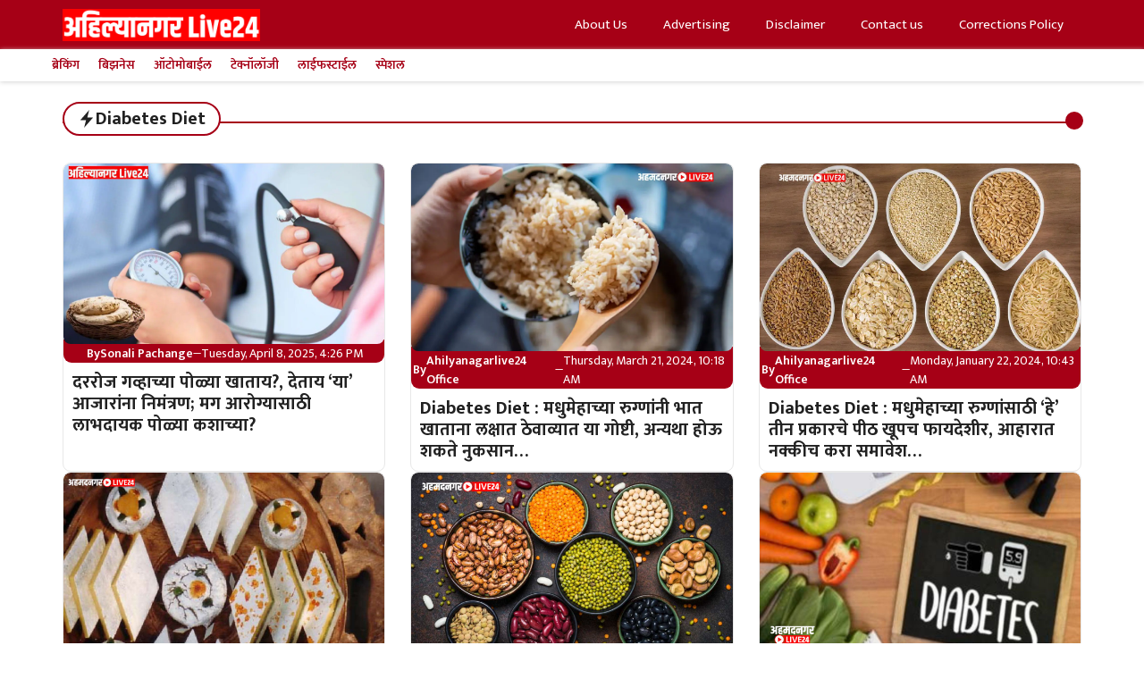

--- FILE ---
content_type: text/html; charset=UTF-8
request_url: https://ahmednagarlive24.com/tag/diabetes-diet/
body_size: 18260
content:
<!DOCTYPE html><html lang="mr" prefix="og: https://ogp.me/ns#"><head><script data-no-optimize="1">var litespeed_docref=sessionStorage.getItem("litespeed_docref");litespeed_docref&&(Object.defineProperty(document,"referrer",{get:function(){return litespeed_docref}}),sessionStorage.removeItem("litespeed_docref"));</script> <meta charset="UTF-8"> <script data-cfasync="false" data-no-defer="1" data-no-minify="1" data-no-optimize="1">var ewww_webp_supported=!1;function check_webp_feature(A,e){var w;e=void 0!==e?e:function(){},ewww_webp_supported?e(ewww_webp_supported):((w=new Image).onload=function(){ewww_webp_supported=0<w.width&&0<w.height,e&&e(ewww_webp_supported)},w.onerror=function(){e&&e(!1)},w.src="data:image/webp;base64,"+{alpha:"UklGRkoAAABXRUJQVlA4WAoAAAAQAAAAAAAAAAAAQUxQSAwAAAARBxAR/Q9ERP8DAABWUDggGAAAABQBAJ0BKgEAAQAAAP4AAA3AAP7mtQAAAA=="}[A])}check_webp_feature("alpha");</script><script data-cfasync="false" data-no-defer="1" data-no-minify="1" data-no-optimize="1">var Arrive=function(c,w){"use strict";if(c.MutationObserver&&"undefined"!=typeof HTMLElement){var r,a=0,u=(r=HTMLElement.prototype.matches||HTMLElement.prototype.webkitMatchesSelector||HTMLElement.prototype.mozMatchesSelector||HTMLElement.prototype.msMatchesSelector,{matchesSelector:function(e,t){return e instanceof HTMLElement&&r.call(e,t)},addMethod:function(e,t,r){var a=e[t];e[t]=function(){return r.length==arguments.length?r.apply(this,arguments):"function"==typeof a?a.apply(this,arguments):void 0}},callCallbacks:function(e,t){t&&t.options.onceOnly&&1==t.firedElems.length&&(e=[e[0]]);for(var r,a=0;r=e[a];a++)r&&r.callback&&r.callback.call(r.elem,r.elem);t&&t.options.onceOnly&&1==t.firedElems.length&&t.me.unbindEventWithSelectorAndCallback.call(t.target,t.selector,t.callback)},checkChildNodesRecursively:function(e,t,r,a){for(var i,n=0;i=e[n];n++)r(i,t,a)&&a.push({callback:t.callback,elem:i}),0<i.childNodes.length&&u.checkChildNodesRecursively(i.childNodes,t,r,a)},mergeArrays:function(e,t){var r,a={};for(r in e)e.hasOwnProperty(r)&&(a[r]=e[r]);for(r in t)t.hasOwnProperty(r)&&(a[r]=t[r]);return a},toElementsArray:function(e){return e=void 0!==e&&("number"!=typeof e.length||e===c)?[e]:e}}),e=(l.prototype.addEvent=function(e,t,r,a){a={target:e,selector:t,options:r,callback:a,firedElems:[]};return this._beforeAdding&&this._beforeAdding(a),this._eventsBucket.push(a),a},l.prototype.removeEvent=function(e){for(var t,r=this._eventsBucket.length-1;t=this._eventsBucket[r];r--)e(t)&&(this._beforeRemoving&&this._beforeRemoving(t),(t=this._eventsBucket.splice(r,1))&&t.length&&(t[0].callback=null))},l.prototype.beforeAdding=function(e){this._beforeAdding=e},l.prototype.beforeRemoving=function(e){this._beforeRemoving=e},l),t=function(i,n){var o=new e,l=this,s={fireOnAttributesModification:!1};return o.beforeAdding(function(t){var e=t.target;e!==c.document&&e!==c||(e=document.getElementsByTagName("html")[0]);var r=new MutationObserver(function(e){n.call(this,e,t)}),a=i(t.options);r.observe(e,a),t.observer=r,t.me=l}),o.beforeRemoving(function(e){e.observer.disconnect()}),this.bindEvent=function(e,t,r){t=u.mergeArrays(s,t);for(var a=u.toElementsArray(this),i=0;i<a.length;i++)o.addEvent(a[i],e,t,r)},this.unbindEvent=function(){var r=u.toElementsArray(this);o.removeEvent(function(e){for(var t=0;t<r.length;t++)if(this===w||e.target===r[t])return!0;return!1})},this.unbindEventWithSelectorOrCallback=function(r){var a=u.toElementsArray(this),i=r,e="function"==typeof r?function(e){for(var t=0;t<a.length;t++)if((this===w||e.target===a[t])&&e.callback===i)return!0;return!1}:function(e){for(var t=0;t<a.length;t++)if((this===w||e.target===a[t])&&e.selector===r)return!0;return!1};o.removeEvent(e)},this.unbindEventWithSelectorAndCallback=function(r,a){var i=u.toElementsArray(this);o.removeEvent(function(e){for(var t=0;t<i.length;t++)if((this===w||e.target===i[t])&&e.selector===r&&e.callback===a)return!0;return!1})},this},i=new function(){var s={fireOnAttributesModification:!1,onceOnly:!1,existing:!1};function n(e,t,r){return!(!u.matchesSelector(e,t.selector)||(e._id===w&&(e._id=a++),-1!=t.firedElems.indexOf(e._id)))&&(t.firedElems.push(e._id),!0)}var c=(i=new t(function(e){var t={attributes:!1,childList:!0,subtree:!0};return e.fireOnAttributesModification&&(t.attributes=!0),t},function(e,i){e.forEach(function(e){var t=e.addedNodes,r=e.target,a=[];null!==t&&0<t.length?u.checkChildNodesRecursively(t,i,n,a):"attributes"===e.type&&n(r,i)&&a.push({callback:i.callback,elem:r}),u.callCallbacks(a,i)})})).bindEvent;return i.bindEvent=function(e,t,r){t=void 0===r?(r=t,s):u.mergeArrays(s,t);var a=u.toElementsArray(this);if(t.existing){for(var i=[],n=0;n<a.length;n++)for(var o=a[n].querySelectorAll(e),l=0;l<o.length;l++)i.push({callback:r,elem:o[l]});if(t.onceOnly&&i.length)return r.call(i[0].elem,i[0].elem);setTimeout(u.callCallbacks,1,i)}c.call(this,e,t,r)},i},o=new function(){var a={};function i(e,t){return u.matchesSelector(e,t.selector)}var n=(o=new t(function(){return{childList:!0,subtree:!0}},function(e,r){e.forEach(function(e){var t=e.removedNodes,e=[];null!==t&&0<t.length&&u.checkChildNodesRecursively(t,r,i,e),u.callCallbacks(e,r)})})).bindEvent;return o.bindEvent=function(e,t,r){t=void 0===r?(r=t,a):u.mergeArrays(a,t),n.call(this,e,t,r)},o};d(HTMLElement.prototype),d(NodeList.prototype),d(HTMLCollection.prototype),d(HTMLDocument.prototype),d(Window.prototype);var n={};return s(i,n,"unbindAllArrive"),s(o,n,"unbindAllLeave"),n}function l(){this._eventsBucket=[],this._beforeAdding=null,this._beforeRemoving=null}function s(e,t,r){u.addMethod(t,r,e.unbindEvent),u.addMethod(t,r,e.unbindEventWithSelectorOrCallback),u.addMethod(t,r,e.unbindEventWithSelectorAndCallback)}function d(e){e.arrive=i.bindEvent,s(i,e,"unbindArrive"),e.leave=o.bindEvent,s(o,e,"unbindLeave")}}(window,void 0),ewww_webp_supported=!1;function check_webp_feature(e,t){var r;ewww_webp_supported?t(ewww_webp_supported):((r=new Image).onload=function(){ewww_webp_supported=0<r.width&&0<r.height,t(ewww_webp_supported)},r.onerror=function(){t(!1)},r.src="data:image/webp;base64,"+{alpha:"UklGRkoAAABXRUJQVlA4WAoAAAAQAAAAAAAAAAAAQUxQSAwAAAARBxAR/Q9ERP8DAABWUDggGAAAABQBAJ0BKgEAAQAAAP4AAA3AAP7mtQAAAA==",animation:"UklGRlIAAABXRUJQVlA4WAoAAAASAAAAAAAAAAAAQU5JTQYAAAD/////AABBTk1GJgAAAAAAAAAAAAAAAAAAAGQAAABWUDhMDQAAAC8AAAAQBxAREYiI/gcA"}[e])}function ewwwLoadImages(e){if(e){for(var t=document.querySelectorAll(".batch-image img, .image-wrapper a, .ngg-pro-masonry-item a, .ngg-galleria-offscreen-seo-wrapper a"),r=0,a=t.length;r<a;r++)ewwwAttr(t[r],"data-src",t[r].getAttribute("data-webp")),ewwwAttr(t[r],"data-thumbnail",t[r].getAttribute("data-webp-thumbnail"));for(var i=document.querySelectorAll("div.woocommerce-product-gallery__image"),r=0,a=i.length;r<a;r++)ewwwAttr(i[r],"data-thumb",i[r].getAttribute("data-webp-thumb"))}for(var n=document.querySelectorAll("video"),r=0,a=n.length;r<a;r++)ewwwAttr(n[r],"poster",e?n[r].getAttribute("data-poster-webp"):n[r].getAttribute("data-poster-image"));for(var o,l=document.querySelectorAll("img.ewww_webp_lazy_load"),r=0,a=l.length;r<a;r++)e&&(ewwwAttr(l[r],"data-lazy-srcset",l[r].getAttribute("data-lazy-srcset-webp")),ewwwAttr(l[r],"data-srcset",l[r].getAttribute("data-srcset-webp")),ewwwAttr(l[r],"data-lazy-src",l[r].getAttribute("data-lazy-src-webp")),ewwwAttr(l[r],"data-src",l[r].getAttribute("data-src-webp")),ewwwAttr(l[r],"data-orig-file",l[r].getAttribute("data-webp-orig-file")),ewwwAttr(l[r],"data-medium-file",l[r].getAttribute("data-webp-medium-file")),ewwwAttr(l[r],"data-large-file",l[r].getAttribute("data-webp-large-file")),null!=(o=l[r].getAttribute("srcset"))&&!1!==o&&o.includes("R0lGOD")&&ewwwAttr(l[r],"src",l[r].getAttribute("data-lazy-src-webp"))),l[r].className=l[r].className.replace(/\bewww_webp_lazy_load\b/,"");for(var s=document.querySelectorAll(".ewww_webp"),r=0,a=s.length;r<a;r++)e?(ewwwAttr(s[r],"srcset",s[r].getAttribute("data-srcset-webp")),ewwwAttr(s[r],"src",s[r].getAttribute("data-src-webp")),ewwwAttr(s[r],"data-orig-file",s[r].getAttribute("data-webp-orig-file")),ewwwAttr(s[r],"data-medium-file",s[r].getAttribute("data-webp-medium-file")),ewwwAttr(s[r],"data-large-file",s[r].getAttribute("data-webp-large-file")),ewwwAttr(s[r],"data-large_image",s[r].getAttribute("data-webp-large_image")),ewwwAttr(s[r],"data-src",s[r].getAttribute("data-webp-src"))):(ewwwAttr(s[r],"srcset",s[r].getAttribute("data-srcset-img")),ewwwAttr(s[r],"src",s[r].getAttribute("data-src-img"))),s[r].className=s[r].className.replace(/\bewww_webp\b/,"ewww_webp_loaded");window.jQuery&&jQuery.fn.isotope&&jQuery.fn.imagesLoaded&&(jQuery(".fusion-posts-container-infinite").imagesLoaded(function(){jQuery(".fusion-posts-container-infinite").hasClass("isotope")&&jQuery(".fusion-posts-container-infinite").isotope()}),jQuery(".fusion-portfolio:not(.fusion-recent-works) .fusion-portfolio-wrapper").imagesLoaded(function(){jQuery(".fusion-portfolio:not(.fusion-recent-works) .fusion-portfolio-wrapper").isotope()}))}function ewwwWebPInit(e){ewwwLoadImages(e),ewwwNggLoadGalleries(e),document.arrive(".ewww_webp",function(){ewwwLoadImages(e)}),document.arrive(".ewww_webp_lazy_load",function(){ewwwLoadImages(e)}),document.arrive("videos",function(){ewwwLoadImages(e)}),"loading"==document.readyState?document.addEventListener("DOMContentLoaded",ewwwJSONParserInit):("undefined"!=typeof galleries&&ewwwNggParseGalleries(e),ewwwWooParseVariations(e))}function ewwwAttr(e,t,r){null!=r&&!1!==r&&e.setAttribute(t,r)}function ewwwJSONParserInit(){"undefined"!=typeof galleries&&check_webp_feature("alpha",ewwwNggParseGalleries),check_webp_feature("alpha",ewwwWooParseVariations)}function ewwwWooParseVariations(e){if(e)for(var t=document.querySelectorAll("form.variations_form"),r=0,a=t.length;r<a;r++){var i=t[r].getAttribute("data-product_variations"),n=!1;try{for(var o in i=JSON.parse(i))void 0!==i[o]&&void 0!==i[o].image&&(void 0!==i[o].image.src_webp&&(i[o].image.src=i[o].image.src_webp,n=!0),void 0!==i[o].image.srcset_webp&&(i[o].image.srcset=i[o].image.srcset_webp,n=!0),void 0!==i[o].image.full_src_webp&&(i[o].image.full_src=i[o].image.full_src_webp,n=!0),void 0!==i[o].image.gallery_thumbnail_src_webp&&(i[o].image.gallery_thumbnail_src=i[o].image.gallery_thumbnail_src_webp,n=!0),void 0!==i[o].image.thumb_src_webp&&(i[o].image.thumb_src=i[o].image.thumb_src_webp,n=!0));n&&ewwwAttr(t[r],"data-product_variations",JSON.stringify(i))}catch(e){}}}function ewwwNggParseGalleries(e){if(e)for(var t in galleries){var r=galleries[t];galleries[t].images_list=ewwwNggParseImageList(r.images_list)}}function ewwwNggLoadGalleries(e){e&&document.addEventListener("ngg.galleria.themeadded",function(e,t){window.ngg_galleria._create_backup=window.ngg_galleria.create,window.ngg_galleria.create=function(e,t){var r=$(e).data("id");return galleries["gallery_"+r].images_list=ewwwNggParseImageList(galleries["gallery_"+r].images_list),window.ngg_galleria._create_backup(e,t)}})}function ewwwNggParseImageList(e){for(var t in e){var r=e[t];if(void 0!==r["image-webp"]&&(e[t].image=r["image-webp"],delete e[t]["image-webp"]),void 0!==r["thumb-webp"]&&(e[t].thumb=r["thumb-webp"],delete e[t]["thumb-webp"]),void 0!==r.full_image_webp&&(e[t].full_image=r.full_image_webp,delete e[t].full_image_webp),void 0!==r.srcsets)for(var a in r.srcsets)nggSrcset=r.srcsets[a],void 0!==r.srcsets[a+"-webp"]&&(e[t].srcsets[a]=r.srcsets[a+"-webp"],delete e[t].srcsets[a+"-webp"]);if(void 0!==r.full_srcsets)for(var i in r.full_srcsets)nggFSrcset=r.full_srcsets[i],void 0!==r.full_srcsets[i+"-webp"]&&(e[t].full_srcsets[i]=r.full_srcsets[i+"-webp"],delete e[t].full_srcsets[i+"-webp"])}return e}check_webp_feature("alpha",ewwwWebPInit);</script><meta name="viewport" content="width=device-width, initial-scale=1"><title>Diabetes Diet - AhmednagarLive24</title><meta name="robots" content="follow, noindex"/><meta property="og:locale" content="mr_IN" /><meta property="og:type" content="article" /><meta property="og:title" content="Diabetes Diet - AhmednagarLive24" /><meta property="og:url" content="https://ahmednagarlive24.com/tag/diabetes-diet/" /><meta property="og:site_name" content="Ahmednagar Live24" /><meta property="og:image" content="https://ahmednagarlive24.com/wp-content/uploads/2022/09/ahmednagarlive24-cropped-Logo-Ahmednagar-Live24-Marathi-1-1.png" /><meta property="og:image:secure_url" content="https://ahmednagarlive24.com/wp-content/uploads/2022/09/ahmednagarlive24-cropped-Logo-Ahmednagar-Live24-Marathi-1-1.png" /><meta property="og:image:width" content="946" /><meta property="og:image:height" content="402" /><meta property="og:image:type" content="image/png" /><meta name="twitter:card" content="summary_large_image" /><meta name="twitter:title" content="Diabetes Diet - AhmednagarLive24" /><meta name="twitter:image" content="https://ahmednagarlive24.com/wp-content/uploads/2022/09/ahmednagarlive24-cropped-Logo-Ahmednagar-Live24-Marathi-1-1.png" /><meta name="twitter:label1" content="Posts" /><meta name="twitter:data1" content="13" /><meta name="copyright" content="AhmednagarLive24" /><link rel='dns-prefetch' href='//stats.wp.com' /><link rel='dns-prefetch' href='//www.googletagmanager.com' /><link href='https://fonts.gstatic.com' crossorigin rel='preconnect' /><link href='https://fonts.googleapis.com' crossorigin rel='preconnect' /><link rel="alternate" type="application/rss+xml" title="AhmednagarLive24 &raquo; Feed" href="https://ahmednagarlive24.com/feed/" /><link rel="alternate" type="application/rss+xml" title="AhmednagarLive24 &raquo; Diabetes Diet Tag Feed" href="https://ahmednagarlive24.com/tag/diabetes-diet/feed/" /><link rel="alternate" type="application/rss+xml" title="AhmednagarLive24 &raquo; Stories Feed" href="https://ahmednagarlive24.com/web-stories/feed/"><link data-optimized="2" rel="stylesheet" href="https://ahmednagarlive24.com/wp-content/litespeed/css/3491e87120f9b204a024758cd82a399a.css?ver=dbf56" /> <script type="litespeed/javascript" data-src="https://ahmednagarlive24.com/wp-includes/js/jquery/jquery.min.js?ver=3.7.1" id="jquery-core-js"></script> <link rel="https://api.w.org/" href="https://ahmednagarlive24.com/wp-json/" /><link rel="alternate" title="JSON" type="application/json" href="https://ahmednagarlive24.com/wp-json/wp/v2/tags/10645" /><link rel="EditURI" type="application/rsd+xml" title="RSD" href="https://ahmednagarlive24.com/xmlrpc.php?rsd" /><meta name="generator" content="WordPress 6.9" /><meta name="generator" content="Site Kit by Google 1.159.0" /><link rel="preconnect" href="https://securepubads.g.doubleclick.net" /><link rel="prefetch" href="https://securepubads.g.doubleclick.net/tag/js/gpt.js" /> <script type="litespeed/javascript" data-src="https://www.googletagmanager.com/gtag/js?id=UA-99752906-1"></script> <script type="litespeed/javascript">window.dataLayer=window.dataLayer||[];function gtag(){dataLayer.push(arguments)}
gtag('js',new Date());gtag('config','UA-99752906-1')</script> <script type="text/javascript" data-no-optimize="1">window._taboola = window._taboola || [];
  _taboola.push({article:'auto'});
  !function (e, f, u, i) {
    if (!document.getElementById(i)){
      e.async = 1;
      e.src = u;
      e.id = i;
      f.parentNode.insertBefore(e, f);
    }
  }(document.createElement('script'),
  document.getElementsByTagName('script')[0],
  '//cdn.taboola.com/libtrc/ahmednagarlive/loader.js',
  'tb_loader_script');
  if(window.performance && typeof window.performance.mark == 'function')
    {window.performance.mark('tbl_ic');}</script>  <script type="application/ld+json" class="saswp-schema-markup-output">[{"@context":"https:\/\/schema.org\/","@type":"BreadcrumbList","@id":"https:\/\/ahmednagarlive24.com\/tag\/diabetes-diet\/#breadcrumb","itemListElement":[{"@type":"ListItem","position":1,"item":{"@id":"https:\/\/ahmednagarlive24.com","name":"Ahmednagar Live24"}},{"@type":"ListItem","position":2,"item":{"@id":"https:\/\/ahmednagarlive24.com\/tag\/diabetes-diet\/","name":"Diabetes Diet"}}]}]</script> <link rel="icon" href="https://ahmednagarlive24.com/wp-content/uploads/2025/01/cropped-Ahilyanagarlive24-Icon-3-32x32.png" sizes="32x32" /><link rel="icon" href="https://ahmednagarlive24.com/wp-content/uploads/2025/01/cropped-Ahilyanagarlive24-Icon-3-192x192.png" sizes="192x192" /><link rel="apple-touch-icon" href="https://ahmednagarlive24.com/wp-content/uploads/2025/01/cropped-Ahilyanagarlive24-Icon-3-180x180.png" /><meta name="msapplication-TileImage" content="https://ahmednagarlive24.com/wp-content/uploads/2025/01/cropped-Ahilyanagarlive24-Icon-3-270x270.png" /></head><body class="archive tag tag-diabetes-diet tag-10645 wp-custom-logo wp-embed-responsive wp-theme-generatepress post-image-above-header post-image-aligned-center slideout-enabled slideout-mobile sticky-menu-no-transition sticky-enabled both-sticky-menu mobile-header mobile-header-logo no-sidebar nav-below-header one-container header-aligned-center dropdown-hover" itemtype="https://schema.org/Blog" itemscope> <script data-cfasync="false" data-no-defer="1" data-no-minify="1" data-no-optimize="1">if(typeof ewww_webp_supported==="undefined"){var ewww_webp_supported=!1}if(ewww_webp_supported){document.body.classList.add("webp-support")}</script> <a class="screen-reader-text skip-link" href="#content" title="Skip to content">Skip to content</a><nav id="mobile-header" itemtype="https://schema.org/SiteNavigationElement" itemscope class="main-navigation mobile-header-navigation has-branding"><div class="inside-navigation grid-container grid-parent"><div class="site-logo mobile-header-logo">
<a href="https://ahmednagarlive24.com/" title="AhmednagarLive24" rel="home">
<img src="[data-uri]" alt="AhmednagarLive24" class="is-logo-image ewww_webp" width="996" height="162" data-src-img="https://ahmednagarlive24.com/wp-content/uploads/2025/01/Ahilyanagarlive24-.png" data-src-webp="https://ahmednagarlive24.com/wp-content/uploads/2025/01/Ahilyanagarlive24-.png.webp" data-eio="j" /><noscript><img src="https://ahmednagarlive24.com/wp-content/uploads/2025/01/Ahilyanagarlive24-.png.webp" alt="AhmednagarLive24" class="is-logo-image" width="996" height="162" /></noscript>
</a></div>					<button class="menu-toggle" aria-controls="mobile-menu" aria-expanded="false">
<span class="gp-icon icon-menu-bars"><svg viewBox="0 0 512 512" aria-hidden="true" xmlns="http://www.w3.org/2000/svg" width="1em" height="1em"><path d="M0 96c0-13.255 10.745-24 24-24h464c13.255 0 24 10.745 24 24s-10.745 24-24 24H24c-13.255 0-24-10.745-24-24zm0 160c0-13.255 10.745-24 24-24h464c13.255 0 24 10.745 24 24s-10.745 24-24 24H24c-13.255 0-24-10.745-24-24zm0 160c0-13.255 10.745-24 24-24h464c13.255 0 24 10.745 24 24s-10.745 24-24 24H24c-13.255 0-24-10.745-24-24z" /></svg><svg viewBox="0 0 512 512" aria-hidden="true" xmlns="http://www.w3.org/2000/svg" width="1em" height="1em"><path d="M71.029 71.029c9.373-9.372 24.569-9.372 33.942 0L256 222.059l151.029-151.03c9.373-9.372 24.569-9.372 33.942 0 9.372 9.373 9.372 24.569 0 33.942L289.941 256l151.03 151.029c9.372 9.373 9.372 24.569 0 33.942-9.373 9.372-24.569 9.372-33.942 0L256 289.941l-151.029 151.03c-9.373 9.372-24.569 9.372-33.942 0-9.372-9.373-9.372-24.569 0-33.942L222.059 256 71.029 104.971c-9.372-9.373-9.372-24.569 0-33.942z" /></svg></span><span class="screen-reader-text">Menu</span>					</button><div id="mobile-menu" class="main-nav"><ul id="menu-top-1-menu-2025" class=" menu sf-menu"><li id="menu-item-699355" class="menu-item menu-item-type-post_type menu-item-object-page menu-item-699355"><a href="https://ahmednagarlive24.com/about-us/">About Us</a></li><li id="menu-item-699356" class="menu-item menu-item-type-post_type menu-item-object-page menu-item-699356"><a href="https://ahmednagarlive24.com/advertising/">Advertising</a></li><li id="menu-item-699358" class="menu-item menu-item-type-post_type menu-item-object-page menu-item-699358"><a href="https://ahmednagarlive24.com/disclaimer/">Disclaimer</a></li><li id="menu-item-699357" class="menu-item menu-item-type-post_type menu-item-object-page menu-item-699357"><a href="https://ahmednagarlive24.com/contact-us/">Contact us</a></li><li id="menu-item-699359" class="menu-item menu-item-type-post_type menu-item-object-page menu-item-699359"><a href="https://ahmednagarlive24.com/corrections-policy/">Corrections Policy</a></li></ul></div></div></nav><nav class="has-branding main-navigation nav-align-right sub-menu-right" id="site-navigation" aria-label="Primary"  itemtype="https://schema.org/SiteNavigationElement" itemscope><div class="inside-navigation grid-container"><div class="navigation-branding"><div class="site-logo">
<a href="https://ahmednagarlive24.com/" title="AhmednagarLive24" rel="home">
<img data-lazyloaded="1" src="[data-uri]"  class="header-image is-logo-image" alt="AhmednagarLive24" data-src="https://ahmednagarlive24.com/wp-content/uploads/2025/03/Ahlilyanagarlive24-Logo.webp" title="AhmednagarLive24" data-srcset="https://ahmednagarlive24.com/wp-content/uploads/2025/03/Ahlilyanagarlive24-Logo.webp 1x, https://ahmednagarlive24.com/wp-content/uploads/2025/03/Ahlilyanagarlive24-Logo.webp 2x" width="996" height="162" />
</a></div></div>				<button class="menu-toggle" aria-controls="generate-slideout-menu" aria-expanded="false">
<span class="gp-icon icon-menu-bars"><svg viewBox="0 0 512 512" aria-hidden="true" xmlns="http://www.w3.org/2000/svg" width="1em" height="1em"><path d="M0 96c0-13.255 10.745-24 24-24h464c13.255 0 24 10.745 24 24s-10.745 24-24 24H24c-13.255 0-24-10.745-24-24zm0 160c0-13.255 10.745-24 24-24h464c13.255 0 24 10.745 24 24s-10.745 24-24 24H24c-13.255 0-24-10.745-24-24zm0 160c0-13.255 10.745-24 24-24h464c13.255 0 24 10.745 24 24s-10.745 24-24 24H24c-13.255 0-24-10.745-24-24z" /></svg><svg viewBox="0 0 512 512" aria-hidden="true" xmlns="http://www.w3.org/2000/svg" width="1em" height="1em"><path d="M71.029 71.029c9.373-9.372 24.569-9.372 33.942 0L256 222.059l151.029-151.03c9.373-9.372 24.569-9.372 33.942 0 9.372 9.373 9.372 24.569 0 33.942L289.941 256l151.03 151.029c9.372 9.373 9.372 24.569 0 33.942-9.373 9.372-24.569 9.372-33.942 0L256 289.941l-151.029 151.03c-9.373 9.372-24.569 9.372-33.942 0-9.372-9.373-9.372-24.569 0-33.942L222.059 256 71.029 104.971c-9.372-9.373-9.372-24.569 0-33.942z" /></svg></span><span class="screen-reader-text">Menu</span>				</button><div id="primary-menu" class="main-nav"><ul id="menu-top-1-menu-2026" class=" menu sf-menu"><li class="menu-item menu-item-type-post_type menu-item-object-page menu-item-699355"><a href="https://ahmednagarlive24.com/about-us/">About Us</a></li><li class="menu-item menu-item-type-post_type menu-item-object-page menu-item-699356"><a href="https://ahmednagarlive24.com/advertising/">Advertising</a></li><li class="menu-item menu-item-type-post_type menu-item-object-page menu-item-699358"><a href="https://ahmednagarlive24.com/disclaimer/">Disclaimer</a></li><li class="menu-item menu-item-type-post_type menu-item-object-page menu-item-699357"><a href="https://ahmednagarlive24.com/contact-us/">Contact us</a></li><li class="menu-item menu-item-type-post_type menu-item-object-page menu-item-699359"><a href="https://ahmednagarlive24.com/corrections-policy/">Corrections Policy</a></li></ul></div></div></nav><div class="gb-container gb-container-eb2ee38f gb-sm-fixed"><div class="gb-inside-container"><div class="gb-container gb-container-85e552e2 mob-scroll-menu"><div class="menu-my-menu-scroll-container"><ul id="menu-my-menu-scroll" class="menu"><li id="menu-item-699367" class="menu-item menu-item-type-taxonomy menu-item-object-category menu-item-699367"><a href="https://ahmednagarlive24.com/category/breaking/">ब्रेकिंग</a></li><li id="menu-item-413738" class="menu-item menu-item-type-taxonomy menu-item-object-category menu-item-413738"><a href="https://ahmednagarlive24.com/category/money/">बिझनेस</a></li><li id="menu-item-413741" class="menu-item menu-item-type-taxonomy menu-item-object-category menu-item-413741"><a href="https://ahmednagarlive24.com/category/automobile/">ऑटोमोबाईल</a></li><li id="menu-item-620418" class="menu-item menu-item-type-taxonomy menu-item-object-category menu-item-620418"><a href="https://ahmednagarlive24.com/category/technology/">टेक्नॉलॉजी</a></li><li id="menu-item-413747" class="menu-item menu-item-type-taxonomy menu-item-object-category menu-item-413747"><a href="https://ahmednagarlive24.com/category/lifestyle/">लाईफस्टाईल</a></li><li id="menu-item-620419" class="menu-item menu-item-type-taxonomy menu-item-object-category menu-item-620419"><a href="https://ahmednagarlive24.com/category/spacial/">स्पेशल</a></li></ul></div></div></div></div><div class="site grid-container container hfeed" id="page"><div class="site-content" id="content"><div class="content-area" id="primary"><main class="site-main" id="main"><div class="gb-container gb-container-4fd335a4"><div class="gb-container gb-container-bd54ace3"><h2 class="gb-headline gb-headline-404eff8b"><span class="gb-icon"><svg version="1.0" xmlns="http://www.w3.org/2000/svg" width="500.000000pt" height="500.000000pt" viewBox="0 0 500.000000 500.000000" preserveAspectRatio="xMidYMid meet">  <g transform="translate(0.000000,500.000000) scale(0.100000,-0.100000)" stroke="none"> <path d="M2883 4618 c-470 -538 -1959 -2243 -2086 -2390 l-68 -78 790 0 c506 0 792 -4 796 -10 3 -5 -26 -135 -64 -287 -175 -690 -451 -1807 -449 -1814 2 -5 194 210 428 478 649 743 886 1015 1365 1564 242 277 491 562 554 634 l114 130 -792 3 c-748 2 -791 3 -791 20 0 9 117 485 259 1057 143 572 258 1041 256 1043 -2 2 -142 -155 -312 -350z"></path> </g> </svg></span><span class="gb-headline-text">Diabetes Diet</span></h2><div class="gb-container gb-container-ff0f77b2 inb-catebul-shadow"></div></div><div class="gb-grid-wrapper gb-grid-wrapper-83805c18 card11 gb-query-loop-wrapper"><div class="gb-grid-column gb-grid-column-804b51fb gb-query-loop-item post-664279 post type-post status-publish format-standard has-post-thumbnail hentry category-health tag-diabetes-diet tag-gluten-issues tag-healthy-chapati-alternatives tag-multigrain-roti-benefits tag-obesity-causes tag-wheat-roti-side-effects is-loop-template-item"><div class="gb-container gb-container-804b51fb"><figure class="gb-block-image gb-block-image-1bffdd23"><a href="https://ahmednagarlive24.com/health/eating-wheat-bran-every-day-are-you-inviting-these-diseases-then-why-are-bran-beneficial-for-health/"><img width="1280" height="720" src="[data-uri]" class="gb-image-1bffdd23 ewww_webp" alt="" decoding="async" srcset="https://ahmednagarlive24.com/wp-content/uploads/2025/04/Ahilyanagarlive24-News-16-6.jpg.webp 1280w, https://ahmednagarlive24.com/wp-content/uploads/2025/04/Ahilyanagarlive24-News-16-6-300x169.jpg.webp 300w, https://ahmednagarlive24.com/wp-content/uploads/2025/04/Ahilyanagarlive24-News-16-6-1024x576.jpg.webp 1024w, https://ahmednagarlive24.com/wp-content/uploads/2025/04/Ahilyanagarlive24-News-16-6-768x432.jpg.webp 768w, https://ahmednagarlive24.com/wp-content/uploads/2025/04/Ahilyanagarlive24-News-16-6-150x84.jpg.webp 150w" sizes="(max-width: 1280px) 100vw, 1280px" data-src-img="https://ahmednagarlive24.com/wp-content/uploads/2025/04/Ahilyanagarlive24-News-16-6.jpg" data-src-webp="https://ahmednagarlive24.com/wp-content/uploads/2025/04/Ahilyanagarlive24-News-16-6.jpg.webp" data-eio="j" /><noscript><img width="1280" height="720" src="https://ahmednagarlive24.com/wp-content/uploads/2025/04/Ahilyanagarlive24-News-16-6.jpg.webp" class="gb-image-1bffdd23" alt="" decoding="async" srcset="https://ahmednagarlive24.com/wp-content/uploads/2025/04/Ahilyanagarlive24-News-16-6.jpg.webp 1280w, https://ahmednagarlive24.com/wp-content/uploads/2025/04/Ahilyanagarlive24-News-16-6-300x169.jpg.webp 300w, https://ahmednagarlive24.com/wp-content/uploads/2025/04/Ahilyanagarlive24-News-16-6-1024x576.jpg.webp 1024w, https://ahmednagarlive24.com/wp-content/uploads/2025/04/Ahilyanagarlive24-News-16-6-768x432.jpg.webp 768w, https://ahmednagarlive24.com/wp-content/uploads/2025/04/Ahilyanagarlive24-News-16-6-150x84.jpg.webp 150w" sizes="(max-width: 1280px) 100vw, 1280px" /></noscript></a></figure><div class="gb-container gb-container-5aa181b3"><p class="gb-headline gb-headline-aa93f200 gb-headline-text">By</p><p class="gb-headline gb-headline-f1bd330f gb-headline-text"><a href="https://ahmednagarlive24.com/author/sonali-pachange/">Sonali Pachange</a></p><p class="gb-headline gb-headline-a27e7f84 gb-headline-text">—</p><p class="gb-headline gb-headline-4d0dcb06 gb-headline-text"><time class="entry-date published" datetime="2025-04-08T16:26:09+05:30">Tuesday, April 8, 2025, 4:26 PM</time></p></div><h2 class="gb-headline gb-headline-0767ce49 gb-headline-text"><a href="https://ahmednagarlive24.com/health/eating-wheat-bran-every-day-are-you-inviting-these-diseases-then-why-are-bran-beneficial-for-health/">दररोज गव्हाच्या पोळ्या खाताय?, देताय &#8216;या&#8217; आजारांना निमंत्रण; मग आरोग्यासाठी लाभदायक पोळ्या कशाच्या?</a></h2></div></div><div class="gb-grid-column gb-grid-column-804b51fb gb-query-loop-item post-402016 post type-post status-publish format-standard has-post-thumbnail hentry category-lifestyle tag-diabetes tag-diabetes-diet tag-diabetes-symptoms-and-causes is-loop-template-item"><div class="gb-container gb-container-804b51fb"><figure class="gb-block-image gb-block-image-1bffdd23"><a href="https://ahmednagarlive24.com/lifestyle/diabetes-patients-should-keep-these-things-in-mind-while-eating-rice/"><img width="1200" height="700" src="[data-uri]" class="gb-image-1bffdd23 ewww_webp" alt="Diabetes Diet" decoding="async" srcset="https://ahmednagarlive24.com/wp-content/uploads/2024/03/Diabetes-Diet-.jpg.webp 1200w, https://ahmednagarlive24.com/wp-content/uploads/2024/03/Diabetes-Diet--300x175.jpg.webp 300w, https://ahmednagarlive24.com/wp-content/uploads/2024/03/Diabetes-Diet--1024x597.jpg.webp 1024w, https://ahmednagarlive24.com/wp-content/uploads/2024/03/Diabetes-Diet--768x448.jpg.webp 768w" sizes="(max-width: 1200px) 100vw, 1200px" data-src-img="https://ahmednagarlive24.com/wp-content/uploads/2024/03/Diabetes-Diet-.jpg" data-src-webp="https://ahmednagarlive24.com/wp-content/uploads/2024/03/Diabetes-Diet-.jpg.webp" data-eio="j" /><noscript><img width="1200" height="700" src="https://ahmednagarlive24.com/wp-content/uploads/2024/03/Diabetes-Diet-.jpg.webp" class="gb-image-1bffdd23" alt="Diabetes Diet" decoding="async" srcset="https://ahmednagarlive24.com/wp-content/uploads/2024/03/Diabetes-Diet-.jpg.webp 1200w, https://ahmednagarlive24.com/wp-content/uploads/2024/03/Diabetes-Diet--300x175.jpg.webp 300w, https://ahmednagarlive24.com/wp-content/uploads/2024/03/Diabetes-Diet--1024x597.jpg.webp 1024w, https://ahmednagarlive24.com/wp-content/uploads/2024/03/Diabetes-Diet--768x448.jpg.webp 768w" sizes="(max-width: 1200px) 100vw, 1200px" /></noscript></a></figure><div class="gb-container gb-container-5aa181b3"><p class="gb-headline gb-headline-aa93f200 gb-headline-text">By</p><p class="gb-headline gb-headline-f1bd330f gb-headline-text"><a href="https://ahmednagarlive24.com/author/ahmednagarlive24-office/">Ahilyanagarlive24 Office</a></p><p class="gb-headline gb-headline-a27e7f84 gb-headline-text">—</p><p class="gb-headline gb-headline-4d0dcb06 gb-headline-text"><time class="entry-date published" datetime="2024-03-21T10:18:03+05:30">Thursday, March 21, 2024, 10:18 AM</time></p></div><h2 class="gb-headline gb-headline-0767ce49 gb-headline-text"><a href="https://ahmednagarlive24.com/lifestyle/diabetes-patients-should-keep-these-things-in-mind-while-eating-rice/">Diabetes Diet : मधुमेहाच्या रुग्णांनी भात खाताना लक्षात ठेवाव्यात या गोष्टी, अन्यथा होऊ शकते नुकसान&#8230;</a></h2></div></div><div class="gb-grid-column gb-grid-column-804b51fb gb-query-loop-item post-391826 post type-post status-publish format-standard has-post-thumbnail hentry category-lifestyle category-horoscope tag-best-foods tag-best-foods-to-eat tag-diabetes-diet is-loop-template-item"><div class="gb-container gb-container-804b51fb"><figure class="gb-block-image gb-block-image-1bffdd23"><a href="https://ahmednagarlive24.com/lifestyle/diabetes-diet-these-three-types-of-flour-are-very-beneficial-for-diabetic-patients-definitely-include-them-in-your-diet/"><img width="1200" height="700" src="[data-uri]" class="gb-image-1bffdd23 ewww_webp" alt="Diabetes Diet" decoding="async" srcset="https://ahmednagarlive24.com/wp-content/uploads/2024/01/ahmednagarlive24-Diabetes-Diet.jpg.webp 1200w, https://ahmednagarlive24.com/wp-content/uploads/2024/01/ahmednagarlive24-Diabetes-Diet-300x175.jpg.webp 300w, https://ahmednagarlive24.com/wp-content/uploads/2024/01/ahmednagarlive24-Diabetes-Diet-1024x597.jpg.webp 1024w, https://ahmednagarlive24.com/wp-content/uploads/2024/01/ahmednagarlive24-Diabetes-Diet-768x448.jpg.webp 768w, https://ahmednagarlive24.com/wp-content/uploads/2024/01/ahmednagarlive24-Diabetes-Diet-150x88.jpg.webp 150w" sizes="(max-width: 1200px) 100vw, 1200px" data-src-img="https://ahmednagarlive24.com/wp-content/uploads/2024/01/ahmednagarlive24-Diabetes-Diet.jpg" data-src-webp="https://ahmednagarlive24.com/wp-content/uploads/2024/01/ahmednagarlive24-Diabetes-Diet.jpg.webp" data-eio="j" /><noscript><img width="1200" height="700" src="https://ahmednagarlive24.com/wp-content/uploads/2024/01/ahmednagarlive24-Diabetes-Diet.jpg.webp" class="gb-image-1bffdd23" alt="Diabetes Diet" decoding="async" srcset="https://ahmednagarlive24.com/wp-content/uploads/2024/01/ahmednagarlive24-Diabetes-Diet.jpg.webp 1200w, https://ahmednagarlive24.com/wp-content/uploads/2024/01/ahmednagarlive24-Diabetes-Diet-300x175.jpg.webp 300w, https://ahmednagarlive24.com/wp-content/uploads/2024/01/ahmednagarlive24-Diabetes-Diet-1024x597.jpg.webp 1024w, https://ahmednagarlive24.com/wp-content/uploads/2024/01/ahmednagarlive24-Diabetes-Diet-768x448.jpg.webp 768w, https://ahmednagarlive24.com/wp-content/uploads/2024/01/ahmednagarlive24-Diabetes-Diet-150x88.jpg.webp 150w" sizes="(max-width: 1200px) 100vw, 1200px" /></noscript></a></figure><div class="gb-container gb-container-5aa181b3"><p class="gb-headline gb-headline-aa93f200 gb-headline-text">By</p><p class="gb-headline gb-headline-f1bd330f gb-headline-text"><a href="https://ahmednagarlive24.com/author/ahmednagarlive24-office/">Ahilyanagarlive24 Office</a></p><p class="gb-headline gb-headline-a27e7f84 gb-headline-text">—</p><p class="gb-headline gb-headline-4d0dcb06 gb-headline-text"><time class="entry-date published" datetime="2024-01-22T10:43:49+05:30">Monday, January 22, 2024, 10:43 AM</time></p></div><h2 class="gb-headline gb-headline-0767ce49 gb-headline-text"><a href="https://ahmednagarlive24.com/lifestyle/diabetes-diet-these-three-types-of-flour-are-very-beneficial-for-diabetic-patients-definitely-include-them-in-your-diet/">Diabetes Diet : मधुमेहाच्या रुग्णांसाठी &#8216;हे&#8217; तीन प्रकारचे पीठ खूपच फायदेशीर, आहारात नक्कीच करा समावेश&#8230;</a></h2></div></div><div class="gb-grid-column gb-grid-column-804b51fb gb-query-loop-item post-364482 post type-post status-publish format-standard has-post-thumbnail hentry category-lifestyle tag-blood-pressure tag-bp tag-diabetes tag-diabetes-diet tag-diabetes-diet-tips tag-health-tips-2 tag-obesity tag-sweets-craving is-loop-template-item"><div class="gb-container gb-container-804b51fb"><figure class="gb-block-image gb-block-image-1bffdd23"><a href="https://ahmednagarlive24.com/lifestyle/sweets-craving-you-have-habit-of-eating-sweets-constantly-be-careful-vws-090208/"><img data-lazyloaded="1" src="[data-uri]" width="1280" height="720" data-src="https://ahmednagarlive24.com/wp-content/uploads/2023/09/ahmednagarlive24-Sweets-Craving.jpg" class="gb-image-1bffdd23" alt="Sweets Craving" decoding="async" data-srcset="https://ahmednagarlive24.com/wp-content/uploads/2023/09/ahmednagarlive24-Sweets-Craving.jpg 1280w, https://ahmednagarlive24.com/wp-content/uploads/2023/09/ahmednagarlive24-Sweets-Craving-300x169.jpg 300w, https://ahmednagarlive24.com/wp-content/uploads/2023/09/ahmednagarlive24-Sweets-Craving-1024x576.jpg 1024w, https://ahmednagarlive24.com/wp-content/uploads/2023/09/ahmednagarlive24-Sweets-Craving-768x432.jpg 768w, https://ahmednagarlive24.com/wp-content/uploads/2023/09/ahmednagarlive24-Sweets-Craving-150x84.jpg 150w" data-sizes="(max-width: 1280px) 100vw, 1280px" /></a></figure><div class="gb-container gb-container-5aa181b3"><p class="gb-headline gb-headline-aa93f200 gb-headline-text">By</p><p class="gb-headline gb-headline-f1bd330f gb-headline-text"><a href="https://ahmednagarlive24.com/author/ahmednagarlive24-office/">Ahilyanagarlive24 Office</a></p><p class="gb-headline gb-headline-a27e7f84 gb-headline-text">—</p><p class="gb-headline gb-headline-4d0dcb06 gb-headline-text"><time class="entry-date published" datetime="2023-09-02T17:29:56+05:30">Saturday, September 2, 2023, 5:29 PM</time></p></div><h2 class="gb-headline gb-headline-0767ce49 gb-headline-text"><a href="https://ahmednagarlive24.com/lifestyle/sweets-craving-you-have-habit-of-eating-sweets-constantly-be-careful-vws-090208/">Sweets Craving : तुम्हालाही सतत गोड खाण्याची सवय आहे? तर असू शकते या गंभीर आजाराचे लक्षण, सावध वेळीच व्हा सावध</a></h2></div></div><div class="gb-grid-column gb-grid-column-804b51fb gb-query-loop-item post-361693 post type-post status-publish format-standard has-post-thumbnail hentry category-lifestyle tag-diabetes tag-diabetes-diet tag-diabetes-patient tag-diabetes-patient-diet tag-diabetes-patient-diet-tips tag-health-diet tag-health-diet-tips is-loop-template-item"><div class="gb-container gb-container-804b51fb"><figure class="gb-block-image gb-block-image-1bffdd23"><a href="https://ahmednagarlive24.com/lifestyle/diabetes-patient-diet-include-these-pulses-in-diet-sugar-will-under-control-in-few-days-vws-081803/"><img data-lazyloaded="1" src="[data-uri]" width="1280" height="720" data-src="https://ahmednagarlive24.com/wp-content/uploads/2023/08/ahmednagarlive24-Diabetes-Patient-Diet.jpg" class="gb-image-1bffdd23" alt="Diabetes Patient Diet" decoding="async" data-srcset="https://ahmednagarlive24.com/wp-content/uploads/2023/08/ahmednagarlive24-Diabetes-Patient-Diet.jpg 1280w, https://ahmednagarlive24.com/wp-content/uploads/2023/08/ahmednagarlive24-Diabetes-Patient-Diet-300x169.jpg 300w, https://ahmednagarlive24.com/wp-content/uploads/2023/08/ahmednagarlive24-Diabetes-Patient-Diet-1024x576.jpg 1024w, https://ahmednagarlive24.com/wp-content/uploads/2023/08/ahmednagarlive24-Diabetes-Patient-Diet-768x432.jpg 768w, https://ahmednagarlive24.com/wp-content/uploads/2023/08/ahmednagarlive24-Diabetes-Patient-Diet-150x84.jpg 150w" data-sizes="(max-width: 1280px) 100vw, 1280px" /></a></figure><div class="gb-container gb-container-5aa181b3"><p class="gb-headline gb-headline-aa93f200 gb-headline-text">By</p><p class="gb-headline gb-headline-f1bd330f gb-headline-text"><a href="https://ahmednagarlive24.com/author/ahmednagarlive24-office/">Ahilyanagarlive24 Office</a></p><p class="gb-headline gb-headline-a27e7f84 gb-headline-text">—</p><p class="gb-headline gb-headline-4d0dcb06 gb-headline-text"><time class="entry-date published" datetime="2023-08-18T15:51:09+05:30">Friday, August 18, 2023, 3:51 PM</time></p></div><h2 class="gb-headline gb-headline-0767ce49 gb-headline-text"><a href="https://ahmednagarlive24.com/lifestyle/diabetes-patient-diet-include-these-pulses-in-diet-sugar-will-under-control-in-few-days-vws-081803/">Diabetes Patient Diet : मधुमेह असणाऱ्या रुग्णांनी आहारात करावा &#8216;या&#8217; डाळींचा समावेश, काही दिवसातच नियंत्रणात येईल साखर</a></h2></div></div><div class="gb-grid-column gb-grid-column-804b51fb gb-query-loop-item post-356689 post type-post status-publish format-standard has-post-thumbnail hentry category-lifestyle tag-diabetes tag-diabetes-control-tips tag-diabetes-diet tag-diabetes-diet-tips tag-health-diet tag-health-diet-tips tag-health-tips-2 is-loop-template-item"><div class="gb-container gb-container-804b51fb"><figure class="gb-block-image gb-block-image-1bffdd23"><a href="https://ahmednagarlive24.com/lifestyle/diabetes-include-these-foods-your-diet-blood-sugar-will-under-control-vws-072605/"><img data-lazyloaded="1" src="[data-uri]" width="1280" height="720" data-src="https://ahmednagarlive24.com/wp-content/uploads/2023/07/ahmednagarlive24-Diabetes.jpg" class="gb-image-1bffdd23" alt="Diabetes" decoding="async" data-srcset="https://ahmednagarlive24.com/wp-content/uploads/2023/07/ahmednagarlive24-Diabetes.jpg 1280w, https://ahmednagarlive24.com/wp-content/uploads/2023/07/ahmednagarlive24-Diabetes-300x169.jpg 300w, https://ahmednagarlive24.com/wp-content/uploads/2023/07/ahmednagarlive24-Diabetes-1024x576.jpg 1024w, https://ahmednagarlive24.com/wp-content/uploads/2023/07/ahmednagarlive24-Diabetes-768x432.jpg 768w, https://ahmednagarlive24.com/wp-content/uploads/2023/07/ahmednagarlive24-Diabetes-150x84.jpg 150w" data-sizes="(max-width: 1280px) 100vw, 1280px" /></a></figure><div class="gb-container gb-container-5aa181b3"><p class="gb-headline gb-headline-aa93f200 gb-headline-text">By</p><p class="gb-headline gb-headline-f1bd330f gb-headline-text"><a href="https://ahmednagarlive24.com/author/ahmednagarlive24-office/">Ahilyanagarlive24 Office</a></p><p class="gb-headline gb-headline-a27e7f84 gb-headline-text">—</p><p class="gb-headline gb-headline-4d0dcb06 gb-headline-text"><time class="entry-date published" datetime="2023-07-26T16:53:51+05:30">Wednesday, July 26, 2023, 4:53 PM</time></p></div><h2 class="gb-headline gb-headline-0767ce49 gb-headline-text"><a href="https://ahmednagarlive24.com/lifestyle/diabetes-include-these-foods-your-diet-blood-sugar-will-under-control-vws-072605/">Diabetes : आहारात करा &#8216;या&#8217; पदार्थांचा समावेश, नियंत्रणात येईल रक्तातील साखर</a></h2></div></div><div class="gb-grid-column gb-grid-column-804b51fb gb-query-loop-item post-352799 post type-post status-publish format-standard has-post-thumbnail hentry category-health tag-diabetes tag-diabetes-diet tag-diabetes-diet-tips tag-diabetic-patient tag-diet tag-health-tips-2 is-loop-template-item"><div class="gb-container gb-container-804b51fb"><figure class="gb-block-image gb-block-image-1bffdd23"><a href="https://ahmednagarlive24.com/health/diabetes-diet-consume-these-foods-every-day-vws-061808/"><img data-lazyloaded="1" src="[data-uri]" width="1280" height="720" data-src="https://ahmednagarlive24.com/wp-content/uploads/2023/06/ahmednagarlive24-Diabetes-Diet.jpg" class="gb-image-1bffdd23" alt="Diabetes Diet" decoding="async" data-srcset="https://ahmednagarlive24.com/wp-content/uploads/2023/06/ahmednagarlive24-Diabetes-Diet.jpg 1280w, https://ahmednagarlive24.com/wp-content/uploads/2023/06/ahmednagarlive24-Diabetes-Diet-300x169.jpg 300w, https://ahmednagarlive24.com/wp-content/uploads/2023/06/ahmednagarlive24-Diabetes-Diet-1024x576.jpg 1024w, https://ahmednagarlive24.com/wp-content/uploads/2023/06/ahmednagarlive24-Diabetes-Diet-768x432.jpg 768w, https://ahmednagarlive24.com/wp-content/uploads/2023/06/ahmednagarlive24-Diabetes-Diet-150x84.jpg 150w" data-sizes="(max-width: 1280px) 100vw, 1280px" /></a></figure><div class="gb-container gb-container-5aa181b3"><p class="gb-headline gb-headline-aa93f200 gb-headline-text">By</p><p class="gb-headline gb-headline-f1bd330f gb-headline-text"><a href="https://ahmednagarlive24.com/author/ahmednagarlive24-office/">Ahilyanagarlive24 Office</a></p><p class="gb-headline gb-headline-a27e7f84 gb-headline-text">—</p><p class="gb-headline gb-headline-4d0dcb06 gb-headline-text"><time class="entry-date published" datetime="2023-06-18T22:42:44+05:30">Sunday, June 18, 2023, 10:42 PM</time></p></div><h2 class="gb-headline gb-headline-0767ce49 gb-headline-text"><a href="https://ahmednagarlive24.com/health/diabetes-diet-consume-these-foods-every-day-vws-061808/">Diabetes Diet : मधुमेह असणाऱ्या रुग्णांनी दररोज करावे &#8216;या&#8217; पदार्थांचे सेवन, भविष्यात येणार नाही कोणतीच अडचण</a></h2></div></div><div class="gb-grid-column gb-grid-column-804b51fb gb-query-loop-item post-352793 post type-post status-publish format-standard has-post-thumbnail hentry category-health tag-diabetes tag-diabetes-diet tag-diabetes-diet-tips tag-diabetic-diet tag-diabetic-patient tag-health-tips-2 is-loop-template-item"><div class="gb-container gb-container-804b51fb"><figure class="gb-block-image gb-block-image-1bffdd23"><a href="https://ahmednagarlive24.com/health/diabetic-patient-constant-headache-may-be-these-reasons-vws-061806/"><img data-lazyloaded="1" src="[data-uri]" width="1280" height="720" data-src="https://ahmednagarlive24.com/wp-content/uploads/2023/06/ahmednagarlive24-Diabetic-Patient.jpg" class="gb-image-1bffdd23" alt="Diabetic Patient" decoding="async" data-srcset="https://ahmednagarlive24.com/wp-content/uploads/2023/06/ahmednagarlive24-Diabetic-Patient.jpg 1280w, https://ahmednagarlive24.com/wp-content/uploads/2023/06/ahmednagarlive24-Diabetic-Patient-300x169.jpg 300w, https://ahmednagarlive24.com/wp-content/uploads/2023/06/ahmednagarlive24-Diabetic-Patient-1024x576.jpg 1024w, https://ahmednagarlive24.com/wp-content/uploads/2023/06/ahmednagarlive24-Diabetic-Patient-768x432.jpg 768w, https://ahmednagarlive24.com/wp-content/uploads/2023/06/ahmednagarlive24-Diabetic-Patient-150x84.jpg 150w" data-sizes="(max-width: 1280px) 100vw, 1280px" /></a></figure><div class="gb-container gb-container-5aa181b3"><p class="gb-headline gb-headline-aa93f200 gb-headline-text">By</p><p class="gb-headline gb-headline-f1bd330f gb-headline-text"><a href="https://ahmednagarlive24.com/author/ahmednagarlive24-office/">Ahilyanagarlive24 Office</a></p><p class="gb-headline gb-headline-a27e7f84 gb-headline-text">—</p><p class="gb-headline gb-headline-4d0dcb06 gb-headline-text"><time class="entry-date published" datetime="2023-06-18T22:25:28+05:30">Sunday, June 18, 2023, 10:25 PM</time></p></div><h2 class="gb-headline gb-headline-0767ce49 gb-headline-text"><a href="https://ahmednagarlive24.com/health/diabetic-patient-constant-headache-may-be-these-reasons-vws-061806/">Diabetic Patient : तुमचेही सतत डोकं दुखतंय? त्यामागे असू शकतील &#8216;ही&#8217; कारणे, चुकूनही करू नका दुर्लक्ष</a></h2></div></div><div class="gb-grid-column gb-grid-column-804b51fb gb-query-loop-item post-309269 post type-post status-publish format-standard has-post-thumbnail hentry category-latest-marathi-news category-health tag-amla tag-bitter-gourd tag-blood-sugar-levels tag-cinnamon tag-diabetes tag-diabetes-diet tag-diabetes-patients tag-stroke is-loop-template-item"><div class="gb-container gb-container-804b51fb"><figure class="gb-block-image gb-block-image-1bffdd23"><a href="https://ahmednagarlive24.com/latest-marathi-news/diabetes-patients-diabetics-should-make-friends-with-these-foods-today-otherwise-the-blood-sugar-level-will-go-out-of-control/"><img data-lazyloaded="1" src="[data-uri]" width="1200" height="675" data-src="https://ahmednagarlive24.com/wp-content/uploads/2022/10/Untitled-design-12-8.jpg" class="gb-image-1bffdd23" alt="" decoding="async" data-srcset="https://ahmednagarlive24.com/wp-content/uploads/2022/10/Untitled-design-12-8.jpg 1200w, https://ahmednagarlive24.com/wp-content/uploads/2022/10/Untitled-design-12-8-300x169.jpg 300w, https://ahmednagarlive24.com/wp-content/uploads/2022/10/Untitled-design-12-8-1024x576.jpg 1024w, https://ahmednagarlive24.com/wp-content/uploads/2022/10/Untitled-design-12-8-768x432.jpg 768w, https://ahmednagarlive24.com/wp-content/uploads/2022/10/Untitled-design-12-8-400x225.jpg 400w, https://ahmednagarlive24.com/wp-content/uploads/2022/10/Untitled-design-12-8-150x84.jpg 150w" data-sizes="(max-width: 1200px) 100vw, 1200px" /></a></figure><div class="gb-container gb-container-5aa181b3"><p class="gb-headline gb-headline-aa93f200 gb-headline-text">By</p><p class="gb-headline gb-headline-f1bd330f gb-headline-text"><a href="https://ahmednagarlive24.com/author/ahmednagarlive24-office/">Ahilyanagarlive24 Office</a></p><p class="gb-headline gb-headline-a27e7f84 gb-headline-text">—</p><p class="gb-headline gb-headline-4d0dcb06 gb-headline-text"><time class="entry-date published" datetime="2022-10-31T09:24:07+05:30">Monday, October 31, 2022, 9:24 AM</time></p></div><h2 class="gb-headline gb-headline-0767ce49 gb-headline-text"><a href="https://ahmednagarlive24.com/latest-marathi-news/diabetes-patients-diabetics-should-make-friends-with-these-foods-today-otherwise-the-blood-sugar-level-will-go-out-of-control/">Diabetes patients : मधुमेहींनी आजच &#8216;या&#8217; पदार्थांशी करा मैत्री नाहीतर नियंत्रणाबाहेर जाईल रक्तातील साखरेची पातळी</a></h2></div></div><div class="gb-grid-column gb-grid-column-804b51fb gb-query-loop-item post-309175 post type-post status-publish format-standard has-post-thumbnail hentry category-latest-marathi-news category-health tag-diabetes tag-diabetes-diet tag-diabetes-patients tag-disease tag-green-leafy-vegetables tag-sprouts tag-sugar tag-sweet-potatoes is-loop-template-item"><div class="gb-container gb-container-804b51fb"><figure class="gb-block-image gb-block-image-1bffdd23"><a href="https://ahmednagarlive24.com/latest-marathi-news/diabetes-diet-patients-with-sugar-must-eat-these-things-in-winter-sugar-stays-under-control/"><img data-lazyloaded="1" src="[data-uri]" width="1200" height="675" data-src="https://ahmednagarlive24.com/wp-content/uploads/2022/10/Untitled-design-3-30.jpg" class="gb-image-1bffdd23" alt="" decoding="async" data-srcset="https://ahmednagarlive24.com/wp-content/uploads/2022/10/Untitled-design-3-30.jpg 1200w, https://ahmednagarlive24.com/wp-content/uploads/2022/10/Untitled-design-3-30-300x169.jpg 300w, https://ahmednagarlive24.com/wp-content/uploads/2022/10/Untitled-design-3-30-1024x576.jpg 1024w, https://ahmednagarlive24.com/wp-content/uploads/2022/10/Untitled-design-3-30-768x432.jpg 768w, https://ahmednagarlive24.com/wp-content/uploads/2022/10/Untitled-design-3-30-400x225.jpg 400w, https://ahmednagarlive24.com/wp-content/uploads/2022/10/Untitled-design-3-30-150x84.jpg 150w" data-sizes="(max-width: 1200px) 100vw, 1200px" /></a></figure><div class="gb-container gb-container-5aa181b3"><p class="gb-headline gb-headline-aa93f200 gb-headline-text">By</p><p class="gb-headline gb-headline-f1bd330f gb-headline-text"><a href="https://ahmednagarlive24.com/author/ahmednagarlive24-office/">Ahilyanagarlive24 Office</a></p><p class="gb-headline gb-headline-a27e7f84 gb-headline-text">—</p><p class="gb-headline gb-headline-4d0dcb06 gb-headline-text"><time class="entry-date published" datetime="2022-10-30T17:59:06+05:30">Sunday, October 30, 2022, 5:59 PM</time></p></div><h2 class="gb-headline gb-headline-0767ce49 gb-headline-text"><a href="https://ahmednagarlive24.com/latest-marathi-news/diabetes-diet-patients-with-sugar-must-eat-these-things-in-winter-sugar-stays-under-control/">Diabetes Diet : साखर असणाऱ्या रुग्णांनी हिवाळ्यात आवर्जून खाव्यात &#8216;या&#8217; गोष्टी, साखर राहते नियंत्रणात</a></h2></div></div><div class="gb-grid-column gb-grid-column-804b51fb gb-query-loop-item post-250079 post type-post status-publish format-standard has-post-thumbnail hentry category-latest-marathi-news category-health category-lifestyle tag-cancer tag-diabetes tag-diabetes-diet tag-health-tips-2 tag-heart-problems tag-kidney-problems tag-stroke tag-who tag-world-health-organization is-loop-template-item"><div class="gb-container gb-container-804b51fb"><figure class="gb-block-image gb-block-image-1bffdd23"><a href="https://ahmednagarlive24.com/latest-marathi-news/health-tips-follow-these-things-in-diet-stay-away-from-diseases/"><img data-lazyloaded="1" src="[data-uri]" width="1000" height="667" data-src="https://ahmednagarlive24.com/wp-content/uploads/2022/08/Health.jpg" class="gb-image-1bffdd23" alt="Health Tips Follow &#039;these&#039; things in diet Stay away from diseases" decoding="async" data-srcset="https://ahmednagarlive24.com/wp-content/uploads/2022/08/Health.jpg 1000w, https://ahmednagarlive24.com/wp-content/uploads/2022/08/Health-300x200.jpg 300w, https://ahmednagarlive24.com/wp-content/uploads/2022/08/Health-768x512.jpg 768w, https://ahmednagarlive24.com/wp-content/uploads/2022/08/Health-696x464.jpg 696w, https://ahmednagarlive24.com/wp-content/uploads/2022/08/Health-630x420.jpg 630w, https://ahmednagarlive24.com/wp-content/uploads/2022/08/Health-150x100.jpg 150w" data-sizes="(max-width: 1000px) 100vw, 1000px" /></a></figure><div class="gb-container gb-container-5aa181b3"><p class="gb-headline gb-headline-aa93f200 gb-headline-text">By</p><p class="gb-headline gb-headline-f1bd330f gb-headline-text"><a href="https://ahmednagarlive24.com/author/ahmednagarlive24-office/">Ahilyanagarlive24 Office</a></p><p class="gb-headline gb-headline-a27e7f84 gb-headline-text">—</p><p class="gb-headline gb-headline-4d0dcb06 gb-headline-text"><time class="entry-date published" datetime="2022-08-24T20:45:06+05:30">Wednesday, August 24, 2022, 8:45 PM</time></p></div><h2 class="gb-headline gb-headline-0767ce49 gb-headline-text"><a href="https://ahmednagarlive24.com/latest-marathi-news/health-tips-follow-these-things-in-diet-stay-away-from-diseases/">Health Tips:  आहारात &#8216;या&#8217; गोष्टी पाळा; मधुमेह, हृदयविकार यांसारखे आजारांपासून रहाणार दूर</a></h2></div></div><div class="gb-grid-column gb-grid-column-804b51fb gb-query-loop-item post-191980 post type-post status-publish format-standard has-post-thumbnail hentry category-health category-latest-marathi-news category-lifestyle tag-are-bananas-good-for-a-diabetic tag-blood-sugar-level tag-diabetes tag-diabetes-and-egg-consumption tag-diabetes-diet tag-diabetes-diet-in-hindi tag-diabetes-diet-plan tag-diabetes-patient tag-diabetes-prevention tag-diabetes-reasons tag-diabetes-symptoms tag-diabetic-diet-food-list tag-diabetic-diet-indian tag-diabetic-diet-pdf tag-egg tag-nuts tag-popcorn tag-preventing-diabetes tag-preventing-type-2-diabetes tag-reasons-of-type-2-diabetes tag-symptom-of-diabetes tag-symptom-of-type-2-diabetes tag-type-2-diabetes tag-type-2-diabetes-diet-control-reasons-of-diabetes tag-type-2-diabetes-diet-plan-printable tag-type-2-diabetes-diet-sheet tag-type-2-diabetes-diet-sheet-pdf tag-type-2-diabetes-patient tag-type-2-diabetes-prevention tag-unhealthy-lifestyle tag-what-is-a-good-breakfast-for-diabetics tag-what-is-the-best-diet-for-a-diabetic-person tag-which-food-should-a-diabetic-person-avoid tag-yogurt is-loop-template-item"><div class="gb-container gb-container-804b51fb"><figure class="gb-block-image gb-block-image-1bffdd23"><a href="https://ahmednagarlive24.com/latest-marathi-news/diabetes-symptoms-if-this-is-happening-to-you-understand-that-you-have-diabetes/"><img data-lazyloaded="1" src="[data-uri]" width="660" height="387" data-src="https://ahmednagarlive24.com/wp-content/uploads/2022/02/Conducting-free-diabetes-screening-camps.jpeg" class="gb-image-1bffdd23" alt="" decoding="async" data-srcset="https://ahmednagarlive24.com/wp-content/uploads/2022/02/Conducting-free-diabetes-screening-camps.jpeg 660w, https://ahmednagarlive24.com/wp-content/uploads/2022/02/Conducting-free-diabetes-screening-camps-300x176.jpeg 300w, https://ahmednagarlive24.com/wp-content/uploads/2022/02/Conducting-free-diabetes-screening-camps-150x88.jpeg 150w" data-sizes="(max-width: 660px) 100vw, 660px" /></a></figure><div class="gb-container gb-container-5aa181b3"><p class="gb-headline gb-headline-aa93f200 gb-headline-text">By</p><p class="gb-headline gb-headline-f1bd330f gb-headline-text"><a href="https://ahmednagarlive24.com/author/ahmednagarlive24-office/">Ahilyanagarlive24 Office</a></p><p class="gb-headline gb-headline-a27e7f84 gb-headline-text">—</p><p class="gb-headline gb-headline-4d0dcb06 gb-headline-text"><time class="entry-date published" datetime="2022-04-18T13:56:57+05:30">Monday, April 18, 2022, 1:56 PM</time></p></div><h2 class="gb-headline gb-headline-0767ce49 gb-headline-text"><a href="https://ahmednagarlive24.com/latest-marathi-news/diabetes-symptoms-if-this-is-happening-to-you-understand-that-you-have-diabetes/">Diabetes Symptoms । ह्या गोष्टी तुमच्यासोबत होत असतील तर समजून जा तुम्हाला डायबिटीज आहे&#8230;</a></h2></div></div><div class="gb-grid-column gb-grid-column-804b51fb gb-query-loop-item post-189814 post type-post status-publish format-standard has-post-thumbnail hentry category-health tag-black-berries tag-blood-sugar tag-diabetes-diet is-loop-template-item"><div class="gb-container gb-container-804b51fb"><figure class="gb-block-image gb-block-image-1bffdd23"><a href="https://ahmednagarlive24.com/health/diabetes-diet-berries-are-considered-to-be-effective-in-controlling-blood-sugar/"><img data-lazyloaded="1" src="[data-uri]" width="1920" height="1080" data-src="https://ahmednagarlive24.com/wp-content/uploads/2022/04/Diabetes-Diet.jpg" class="gb-image-1bffdd23" alt="Diabetes Diet" decoding="async" data-srcset="https://ahmednagarlive24.com/wp-content/uploads/2022/04/Diabetes-Diet.jpg 1920w, https://ahmednagarlive24.com/wp-content/uploads/2022/04/Diabetes-Diet-300x169.jpg 300w, https://ahmednagarlive24.com/wp-content/uploads/2022/04/Diabetes-Diet-1024x576.jpg 1024w, https://ahmednagarlive24.com/wp-content/uploads/2022/04/Diabetes-Diet-768x432.jpg 768w, https://ahmednagarlive24.com/wp-content/uploads/2022/04/Diabetes-Diet-1536x864.jpg 1536w, https://ahmednagarlive24.com/wp-content/uploads/2022/04/Diabetes-Diet-696x392.jpg 696w, https://ahmednagarlive24.com/wp-content/uploads/2022/04/Diabetes-Diet-1068x601.jpg 1068w, https://ahmednagarlive24.com/wp-content/uploads/2022/04/Diabetes-Diet-747x420.jpg 747w, https://ahmednagarlive24.com/wp-content/uploads/2022/04/Diabetes-Diet-150x84.jpg 150w" data-sizes="(max-width: 1920px) 100vw, 1920px" /></a></figure><div class="gb-container gb-container-5aa181b3"><p class="gb-headline gb-headline-aa93f200 gb-headline-text">By</p><p class="gb-headline gb-headline-f1bd330f gb-headline-text"><a href="https://ahmednagarlive24.com/author/ahmednagarlive24-office/">Ahilyanagarlive24 Office</a></p><p class="gb-headline gb-headline-a27e7f84 gb-headline-text">—</p><p class="gb-headline gb-headline-4d0dcb06 gb-headline-text"><time class="entry-date published" datetime="2022-04-01T15:58:35+05:30">Friday, April 1, 2022, 3:58 PM</time></p></div><h2 class="gb-headline gb-headline-0767ce49 gb-headline-text"><a href="https://ahmednagarlive24.com/health/diabetes-diet-berries-are-considered-to-be-effective-in-controlling-blood-sugar/">Diabetes Diet: रक्तातील साखर नियंत्रित करण्यासाठी जामुन प्रभावी मानले जाते, जाणून घ्या कसे वापरावे</a></h2></div></div></div><div class="gb-container gb-container-7f846a8c gb-query-loop-pagination"></div></div></main></div></div></div><div class="site-footer"><div id="footer-widgets" class="site footer-widgets"><div class="footer-widgets-container grid-container"><div class="inside-footer-widgets"><div class="footer-widget-1"></div></div></div></div><footer class="gb-container gb-container-4f00fe67"><div class="gb-container gb-container-9f293497"><div class="gb-grid-wrapper gb-grid-wrapper-83c6ef84"><div class="gb-grid-column gb-grid-column-f1f48da5"><div class="gb-container gb-container-f1f48da5"><div class="wp-block-site-logo"><img data-lazyloaded="1" src="[data-uri]" loading="lazy" width="295" height="47" data-src="https://ahmednagarlive24.com/wp-content/uploads/2025/03/Ahlilyanagarlive24-Logo.webp" class="custom-logo" alt="AhmednagarLive24" decoding="async" data-srcset="https://ahmednagarlive24.com/wp-content/uploads/2025/03/Ahlilyanagarlive24-Logo.webp 996w, https://ahmednagarlive24.com/wp-content/uploads/2025/03/Ahlilyanagarlive24-Logo-300x49.webp 300w, https://ahmednagarlive24.com/wp-content/uploads/2025/03/Ahlilyanagarlive24-Logo-768x125.webp 768w" data-sizes="auto, (max-width: 295px) 100vw, 295px" /></div><p class="gb-headline gb-headline-af93b141 gb-headline-text">Read Latest Marathi News Of Politics, Agriculture, Money, Health, Automobile, Technology, Lifestyle, Jobs, India, Entertainment, And Sports, Watch Live Marathi News From Maharashtra And Ahmednagar All Rights Reserved. This Website Is Part Of TBS Media Group</p><div class="gb-container gb-container-c4e69b1a"><h2 class="gb-headline gb-headline-894bc0dc gb-headline-text">Follow us</h2><div class="gb-container gb-container-89a8aeb6"><a class="gb-button gb-button-03dc947b" href="https://www.facebook.com/ahilyanagarlive24" target="_blank" rel="noopener noreferrer" aria-label="Follow Us"><span class="gb-icon"><svg aria-hidden="true" role="img" height="1em" width="1em" viewBox="0 0 320 512" xmlns="http://www.w3.org/2000/svg"><path fill="currentColor" d="M279.14 288l14.22-92.66h-88.91v-60.13c0-25.35 12.42-50.06 52.24-50.06h40.42V6.26S260.43 0 225.36 0c-73.22 0-121.08 44.38-121.08 124.72v70.62H22.89V288h81.39v224h100.17V288z"></path></svg></span></a><a class="gb-button gb-button-83802cbc" href="https://twitter.com/Ahmednagarlive" target="_blank" rel="noopener noreferrer" aria-label="Follow Us"><span class="gb-icon"><svg viewBox="0 0 512 512" xmlns="http://www.w3.org/2000/svg"> <path d="M389.2 48h70.6L305.6 224.2 487 464H345L233.7 318.6 106.5 464H35.8L200.7 275.5 26.8 48H172.4L272.9 180.9 389.2 48zM364.4 421.8h39.1L151.1 88h-42L364.4 421.8z"></path> </svg></span></a><a class="gb-button gb-button-6a8782bb" href="https://www.instagram.com/ahilyanagarlive24videos/" target="_blank" rel="noopener noreferrer" aria-label="Follow Us"><span class="gb-icon"><svg aria-hidden="true" role="img" height="1em" width="1em" viewBox="0 0 448 512" xmlns="http://www.w3.org/2000/svg"><path fill="currentColor" d="M224.1 141c-63.6 0-114.9 51.3-114.9 114.9s51.3 114.9 114.9 114.9S339 319.5 339 255.9 287.7 141 224.1 141zm0 189.6c-41.1 0-74.7-33.5-74.7-74.7s33.5-74.7 74.7-74.7 74.7 33.5 74.7 74.7-33.6 74.7-74.7 74.7zm146.4-194.3c0 14.9-12 26.8-26.8 26.8-14.9 0-26.8-12-26.8-26.8s12-26.8 26.8-26.8 26.8 12 26.8 26.8zm76.1 27.2c-1.7-35.9-9.9-67.7-36.2-93.9-26.2-26.2-58-34.4-93.9-36.2-37-2.1-147.9-2.1-184.9 0-35.8 1.7-67.6 9.9-93.9 36.1s-34.4 58-36.2 93.9c-2.1 37-2.1 147.9 0 184.9 1.7 35.9 9.9 67.7 36.2 93.9s58 34.4 93.9 36.2c37 2.1 147.9 2.1 184.9 0 35.9-1.7 67.7-9.9 93.9-36.2 26.2-26.2 34.4-58 36.2-93.9 2.1-37 2.1-147.8 0-184.8zM398.8 388c-7.8 19.6-22.9 34.7-42.6 42.6-29.5 11.7-99.5 9-132.1 9s-102.7 2.6-132.1-9c-19.6-7.8-34.7-22.9-42.6-42.6-11.7-29.5-9-99.5-9-132.1s-2.6-102.7 9-132.1c7.8-19.6 22.9-34.7 42.6-42.6 29.5-11.7 99.5-9 132.1-9s102.7-2.6 132.1 9c19.6 7.8 34.7 22.9 42.6 42.6 11.7 29.5 9 99.5 9 132.1s2.7 102.7-9 132.1z"></path></svg></span></a><a class="gb-button gb-button-d979d001" href="https://t.me/ahmednagarlive24news" target="_blank" rel="noopener noreferrer" aria-label="Follow Us"><span class="gb-icon"><svg aria-hidden="true" role="img" height="1em" width="1em" viewBox="0 0 512 512" xmlns="http://www.w3.org/2000/svg"><path fill="currentColor" d="M440 6.5L24 246.4c-34.4 19.9-31.1 70.8 5.7 85.9L144 379.6V464c0 46.4 59.2 65.5 86.6 28.6l43.8-59.1 111.9 46.2c5.9 2.4 12.1 3.6 18.3 3.6 8.2 0 16.3-2.1 23.6-6.2 12.8-7.2 21.6-20 23.9-34.5l59.4-387.2c6.1-40.1-36.9-68.8-71.5-48.9zM192 464v-64.6l36.6 15.1L192 464zm212.6-28.7l-153.8-63.5L391 169.5c10.7-15.5-9.5-33.5-23.7-21.2L155.8 332.6 48 288 464 48l-59.4 387.3z"></path></svg></span></a><a class="gb-button gb-button-4846a2de" href="https://www.youtube.com/@Ahilyanagarlive24videos" target="_blank" rel="noopener noreferrer" aria-label="Follow Us"><span class="gb-icon"><svg aria-hidden="true" role="img" height="1em" width="1em" viewBox="0 0 576 512" xmlns="http://www.w3.org/2000/svg"><path fill="currentColor" d="M549.655 124.083c-6.281-23.65-24.787-42.276-48.284-48.597C458.781 64 288 64 288 64S117.22 64 74.629 75.486c-23.497 6.322-42.003 24.947-48.284 48.597-11.412 42.867-11.412 132.305-11.412 132.305s0 89.438 11.412 132.305c6.281 23.65 24.787 41.5 48.284 47.821C117.22 448 288 448 288 448s170.78 0 213.371-11.486c23.497-6.321 42.003-24.171 48.284-47.821 11.412-42.867 11.412-132.305 11.412-132.305s0-89.438-11.412-132.305zm-317.51 213.508V175.185l142.739 81.205-142.739 81.201z"></path></svg></span></a></div></div></div></div><div class="gb-grid-column gb-grid-column-2c762a49"><div class="gb-container gb-container-2c762a49"><div class="gb-container gb-container-e47b0a0a"><p class="gb-headline gb-headline-05846882"><span class="gb-icon"><svg aria-hidden="true" role="img" height="1em" width="1em" viewBox="0 0 256 512" xmlns="http://www.w3.org/2000/svg"><path fill="currentColor" d="M224.3 273l-136 136c-9.4 9.4-24.6 9.4-33.9 0l-22.6-22.6c-9.4-9.4-9.4-24.6 0-33.9l96.4-96.4-96.4-96.4c-9.4-9.4-9.4-24.6 0-33.9L54.3 103c9.4-9.4 24.6-9.4 33.9 0l136 136c9.5 9.4 9.5 24.6.1 34z"></path></svg></span><span class="gb-headline-text"><a href="https://ahmednagarlive24.com/about-us/">About Us</a></span></p><p class="gb-headline gb-headline-320d3746"><span class="gb-icon"><svg aria-hidden="true" role="img" height="1em" width="1em" viewBox="0 0 256 512" xmlns="http://www.w3.org/2000/svg"><path fill="currentColor" d="M224.3 273l-136 136c-9.4 9.4-24.6 9.4-33.9 0l-22.6-22.6c-9.4-9.4-9.4-24.6 0-33.9l96.4-96.4-96.4-96.4c-9.4-9.4-9.4-24.6 0-33.9L54.3 103c9.4-9.4 24.6-9.4 33.9 0l136 136c9.5 9.4 9.5 24.6.1 34z"></path></svg></span><span class="gb-headline-text"><a href="https://ahmednagarlive24.com/contact-us/">Contact Us</a></span></p><p class="gb-headline gb-headline-8e524cd7"><span class="gb-icon"><svg aria-hidden="true" role="img" height="1em" width="1em" viewBox="0 0 256 512" xmlns="http://www.w3.org/2000/svg"><path fill="currentColor" d="M224.3 273l-136 136c-9.4 9.4-24.6 9.4-33.9 0l-22.6-22.6c-9.4-9.4-9.4-24.6 0-33.9l96.4-96.4-96.4-96.4c-9.4-9.4-9.4-24.6 0-33.9L54.3 103c9.4-9.4 24.6-9.4 33.9 0l136 136c9.5 9.4 9.5 24.6.1 34z"></path></svg></span><span class="gb-headline-text"><a href="https://ahmednagarlive24.com/advertising/">Advertising</a></span></p><p class="gb-headline gb-headline-72a9ceda"><span class="gb-icon"><svg aria-hidden="true" role="img" height="1em" width="1em" viewBox="0 0 256 512" xmlns="http://www.w3.org/2000/svg"><path fill="currentColor" d="M224.3 273l-136 136c-9.4 9.4-24.6 9.4-33.9 0l-22.6-22.6c-9.4-9.4-9.4-24.6 0-33.9l96.4-96.4-96.4-96.4c-9.4-9.4-9.4-24.6 0-33.9L54.3 103c9.4-9.4 24.6-9.4 33.9 0l136 136c9.5 9.4 9.5 24.6.1 34z"></path></svg></span><span class="gb-headline-text"><a href="https://ahmednagarlive24.com/privacy-policy/">Privacy Policy</a></span></p><p class="gb-headline gb-headline-1aaa5c63"><span class="gb-icon"><svg aria-hidden="true" role="img" height="1em" width="1em" viewBox="0 0 256 512" xmlns="http://www.w3.org/2000/svg"><path fill="currentColor" d="M224.3 273l-136 136c-9.4 9.4-24.6 9.4-33.9 0l-22.6-22.6c-9.4-9.4-9.4-24.6 0-33.9l96.4-96.4-96.4-96.4c-9.4-9.4-9.4-24.6 0-33.9L54.3 103c9.4-9.4 24.6-9.4 33.9 0l136 136c9.5 9.4 9.5 24.6.1 34z"></path></svg></span><span class="gb-headline-text"><a href="https://ahmednagarlive24.com/code-of-ethics/">Code of Ethics</a></span></p></div><div class="gb-container gb-container-4c128746"><p class="gb-headline gb-headline-4a742ff9"><span class="gb-icon"><svg aria-hidden="true" role="img" height="1em" width="1em" viewBox="0 0 256 512" xmlns="http://www.w3.org/2000/svg"><path fill="currentColor" d="M224.3 273l-136 136c-9.4 9.4-24.6 9.4-33.9 0l-22.6-22.6c-9.4-9.4-9.4-24.6 0-33.9l96.4-96.4-96.4-96.4c-9.4-9.4-9.4-24.6 0-33.9L54.3 103c9.4-9.4 24.6-9.4 33.9 0l136 136c9.5 9.4 9.5 24.6.1 34z"></path></svg></span><span class="gb-headline-text"><a href="https://ahmednagarlive24.com/disclaimer/" target="_blank" rel="noreferrer noopener">Disclaimer</a></span></p><p class="gb-headline gb-headline-a6fda553"><span class="gb-icon"><svg aria-hidden="true" role="img" height="1em" width="1em" viewBox="0 0 256 512" xmlns="http://www.w3.org/2000/svg"><path fill="currentColor" d="M224.3 273l-136 136c-9.4 9.4-24.6 9.4-33.9 0l-22.6-22.6c-9.4-9.4-9.4-24.6 0-33.9l96.4-96.4-96.4-96.4c-9.4-9.4-9.4-24.6 0-33.9L54.3 103c9.4-9.4 24.6-9.4 33.9 0l136 136c9.5 9.4 9.5 24.6.1 34z"></path></svg></span><span class="gb-headline-text"><a href="https://ahmednagarlive24.com/copyright-notice/" target="_blank" rel="noreferrer noopener">Copyright Notice</a></span></p><p class="gb-headline gb-headline-7fa4aa4d"><span class="gb-icon"><svg aria-hidden="true" role="img" height="1em" width="1em" viewBox="0 0 256 512" xmlns="http://www.w3.org/2000/svg"><path fill="currentColor" d="M224.3 273l-136 136c-9.4 9.4-24.6 9.4-33.9 0l-22.6-22.6c-9.4-9.4-9.4-24.6 0-33.9l96.4-96.4-96.4-96.4c-9.4-9.4-9.4-24.6 0-33.9L54.3 103c9.4-9.4 24.6-9.4 33.9 0l136 136c9.5 9.4 9.5 24.6.1 34z"></path></svg></span><span class="gb-headline-text"><a href="https://ahmednagarlive24.com/corrections-policy/" target="_blank" rel="noreferrer noopener">Corrections Policy</a></span></p><p class="gb-headline gb-headline-be857974"><span class="gb-icon"><svg aria-hidden="true" role="img" height="1em" width="1em" viewBox="0 0 256 512" xmlns="http://www.w3.org/2000/svg"><path fill="currentColor" d="M224.3 273l-136 136c-9.4 9.4-24.6 9.4-33.9 0l-22.6-22.6c-9.4-9.4-9.4-24.6 0-33.9l96.4-96.4-96.4-96.4c-9.4-9.4-9.4-24.6 0-33.9L54.3 103c9.4-9.4 24.6-9.4 33.9 0l136 136c9.5 9.4 9.5 24.6.1 34z"></path></svg></span><span class="gb-headline-text"><a href="https://ahmednagarlive24.com/fact-checking-policy/" target="_blank" rel="noreferrer noopener">Fact-Checking Policy</a></span></p></div></div></div></div></div><div class="gb-container gb-container-9e72805d"><p class="gb-headline gb-headline-2e1a14da gb-headline-text">© 2026  Ahmednagarlive24</p></div></footer></div><nav id="generate-slideout-menu" class="main-navigation slideout-navigation" itemtype="https://schema.org/SiteNavigationElement" itemscope><div class="inside-navigation grid-container grid-parent"><div class="main-nav"><ul id="menu-top-1-menu-2027" class=" slideout-menu"><li class="menu-item menu-item-type-post_type menu-item-object-page menu-item-699355"><a href="https://ahmednagarlive24.com/about-us/">About Us</a></li><li class="menu-item menu-item-type-post_type menu-item-object-page menu-item-699356"><a href="https://ahmednagarlive24.com/advertising/">Advertising</a></li><li class="menu-item menu-item-type-post_type menu-item-object-page menu-item-699358"><a href="https://ahmednagarlive24.com/disclaimer/">Disclaimer</a></li><li class="menu-item menu-item-type-post_type menu-item-object-page menu-item-699357"><a href="https://ahmednagarlive24.com/contact-us/">Contact us</a></li><li class="menu-item menu-item-type-post_type menu-item-object-page menu-item-699359"><a href="https://ahmednagarlive24.com/corrections-policy/">Corrections Policy</a></li></ul></div></div></nav><div class="slideout-overlay">
<button class="slideout-exit has-svg-icon">
<span class="gp-icon pro-close">
<svg viewBox="0 0 512 512" aria-hidden="true" role="img" version="1.1" xmlns="http://www.w3.org/2000/svg" xmlns:xlink="http://www.w3.org/1999/xlink" width="1em" height="1em">
<path d="M71.029 71.029c9.373-9.372 24.569-9.372 33.942 0L256 222.059l151.029-151.03c9.373-9.372 24.569-9.372 33.942 0 9.372 9.373 9.372 24.569 0 33.942L289.941 256l151.03 151.029c9.372 9.373 9.372 24.569 0 33.942-9.373 9.372-24.569 9.372-33.942 0L256 289.941l-151.029 151.03c-9.373 9.372-24.569 9.372-33.942 0-9.372-9.373-9.372-24.569 0-33.942L222.059 256 71.029 104.971c-9.372-9.373-9.372-24.569 0-33.942z" />
</svg>
</span>						<span class="screen-reader-text">Close</span>
</button></div> <script type="speculationrules">{"prefetch":[{"source":"document","where":{"and":[{"href_matches":"/*"},{"not":{"href_matches":["/wp-*.php","/wp-admin/*","/wp-content/uploads/*","/wp-content/*","/wp-content/plugins/*","/wp-content/themes/generatepress/*","/*\\?(.+)"]}},{"not":{"selector_matches":"a[rel~=\"nofollow\"]"}},{"not":{"selector_matches":".no-prefetch, .no-prefetch a"}}]},"eagerness":"conservative"}]}</script> <noscript>
<img src="https://sb.scorecardresearch.com/p?c1=2&c2=37849372&cv=3.9.1&cj=1">
</noscript><noscript>
<img src="https://sb.scorecardresearch.com/p?c1=2&amp;c2=37849372&amp;cv=3.9.1&amp;cj=1">
</noscript>
 <script id="jetpack-stats-js-before" type="litespeed/javascript">_stq=window._stq||[];_stq.push(["view",JSON.parse("{\"v\":\"ext\",\"blog\":\"189129076\",\"post\":\"0\",\"tz\":\"5.5\",\"srv\":\"ahmednagarlive24.com\",\"arch_tag\":\"diabetes-diet\",\"arch_results\":\"13\",\"j\":\"1:15.0-a.5\"}")]);_stq.push(["clickTrackerInit","189129076","0"])</script> <script src="https://stats.wp.com/e-202603.js" id="jetpack-stats-js" defer data-wp-strategy="defer"></script> <script data-no-optimize="1">window.lazyLoadOptions=Object.assign({},{threshold:300},window.lazyLoadOptions||{});!function(t,e){"object"==typeof exports&&"undefined"!=typeof module?module.exports=e():"function"==typeof define&&define.amd?define(e):(t="undefined"!=typeof globalThis?globalThis:t||self).LazyLoad=e()}(this,function(){"use strict";function e(){return(e=Object.assign||function(t){for(var e=1;e<arguments.length;e++){var n,a=arguments[e];for(n in a)Object.prototype.hasOwnProperty.call(a,n)&&(t[n]=a[n])}return t}).apply(this,arguments)}function o(t){return e({},at,t)}function l(t,e){return t.getAttribute(gt+e)}function c(t){return l(t,vt)}function s(t,e){return function(t,e,n){e=gt+e;null!==n?t.setAttribute(e,n):t.removeAttribute(e)}(t,vt,e)}function i(t){return s(t,null),0}function r(t){return null===c(t)}function u(t){return c(t)===_t}function d(t,e,n,a){t&&(void 0===a?void 0===n?t(e):t(e,n):t(e,n,a))}function f(t,e){et?t.classList.add(e):t.className+=(t.className?" ":"")+e}function _(t,e){et?t.classList.remove(e):t.className=t.className.replace(new RegExp("(^|\\s+)"+e+"(\\s+|$)")," ").replace(/^\s+/,"").replace(/\s+$/,"")}function g(t){return t.llTempImage}function v(t,e){!e||(e=e._observer)&&e.unobserve(t)}function b(t,e){t&&(t.loadingCount+=e)}function p(t,e){t&&(t.toLoadCount=e)}function n(t){for(var e,n=[],a=0;e=t.children[a];a+=1)"SOURCE"===e.tagName&&n.push(e);return n}function h(t,e){(t=t.parentNode)&&"PICTURE"===t.tagName&&n(t).forEach(e)}function a(t,e){n(t).forEach(e)}function m(t){return!!t[lt]}function E(t){return t[lt]}function I(t){return delete t[lt]}function y(e,t){var n;m(e)||(n={},t.forEach(function(t){n[t]=e.getAttribute(t)}),e[lt]=n)}function L(a,t){var o;m(a)&&(o=E(a),t.forEach(function(t){var e,n;e=a,(t=o[n=t])?e.setAttribute(n,t):e.removeAttribute(n)}))}function k(t,e,n){f(t,e.class_loading),s(t,st),n&&(b(n,1),d(e.callback_loading,t,n))}function A(t,e,n){n&&t.setAttribute(e,n)}function O(t,e){A(t,rt,l(t,e.data_sizes)),A(t,it,l(t,e.data_srcset)),A(t,ot,l(t,e.data_src))}function w(t,e,n){var a=l(t,e.data_bg_multi),o=l(t,e.data_bg_multi_hidpi);(a=nt&&o?o:a)&&(t.style.backgroundImage=a,n=n,f(t=t,(e=e).class_applied),s(t,dt),n&&(e.unobserve_completed&&v(t,e),d(e.callback_applied,t,n)))}function x(t,e){!e||0<e.loadingCount||0<e.toLoadCount||d(t.callback_finish,e)}function M(t,e,n){t.addEventListener(e,n),t.llEvLisnrs[e]=n}function N(t){return!!t.llEvLisnrs}function z(t){if(N(t)){var e,n,a=t.llEvLisnrs;for(e in a){var o=a[e];n=e,o=o,t.removeEventListener(n,o)}delete t.llEvLisnrs}}function C(t,e,n){var a;delete t.llTempImage,b(n,-1),(a=n)&&--a.toLoadCount,_(t,e.class_loading),e.unobserve_completed&&v(t,n)}function R(i,r,c){var l=g(i)||i;N(l)||function(t,e,n){N(t)||(t.llEvLisnrs={});var a="VIDEO"===t.tagName?"loadeddata":"load";M(t,a,e),M(t,"error",n)}(l,function(t){var e,n,a,o;n=r,a=c,o=u(e=i),C(e,n,a),f(e,n.class_loaded),s(e,ut),d(n.callback_loaded,e,a),o||x(n,a),z(l)},function(t){var e,n,a,o;n=r,a=c,o=u(e=i),C(e,n,a),f(e,n.class_error),s(e,ft),d(n.callback_error,e,a),o||x(n,a),z(l)})}function T(t,e,n){var a,o,i,r,c;t.llTempImage=document.createElement("IMG"),R(t,e,n),m(c=t)||(c[lt]={backgroundImage:c.style.backgroundImage}),i=n,r=l(a=t,(o=e).data_bg),c=l(a,o.data_bg_hidpi),(r=nt&&c?c:r)&&(a.style.backgroundImage='url("'.concat(r,'")'),g(a).setAttribute(ot,r),k(a,o,i)),w(t,e,n)}function G(t,e,n){var a;R(t,e,n),a=e,e=n,(t=Et[(n=t).tagName])&&(t(n,a),k(n,a,e))}function D(t,e,n){var a;a=t,(-1<It.indexOf(a.tagName)?G:T)(t,e,n)}function S(t,e,n){var a;t.setAttribute("loading","lazy"),R(t,e,n),a=e,(e=Et[(n=t).tagName])&&e(n,a),s(t,_t)}function V(t){t.removeAttribute(ot),t.removeAttribute(it),t.removeAttribute(rt)}function j(t){h(t,function(t){L(t,mt)}),L(t,mt)}function F(t){var e;(e=yt[t.tagName])?e(t):m(e=t)&&(t=E(e),e.style.backgroundImage=t.backgroundImage)}function P(t,e){var n;F(t),n=e,r(e=t)||u(e)||(_(e,n.class_entered),_(e,n.class_exited),_(e,n.class_applied),_(e,n.class_loading),_(e,n.class_loaded),_(e,n.class_error)),i(t),I(t)}function U(t,e,n,a){var o;n.cancel_on_exit&&(c(t)!==st||"IMG"===t.tagName&&(z(t),h(o=t,function(t){V(t)}),V(o),j(t),_(t,n.class_loading),b(a,-1),i(t),d(n.callback_cancel,t,e,a)))}function $(t,e,n,a){var o,i,r=(i=t,0<=bt.indexOf(c(i)));s(t,"entered"),f(t,n.class_entered),_(t,n.class_exited),o=t,i=a,n.unobserve_entered&&v(o,i),d(n.callback_enter,t,e,a),r||D(t,n,a)}function q(t){return t.use_native&&"loading"in HTMLImageElement.prototype}function H(t,o,i){t.forEach(function(t){return(a=t).isIntersecting||0<a.intersectionRatio?$(t.target,t,o,i):(e=t.target,n=t,a=o,t=i,void(r(e)||(f(e,a.class_exited),U(e,n,a,t),d(a.callback_exit,e,n,t))));var e,n,a})}function B(e,n){var t;tt&&!q(e)&&(n._observer=new IntersectionObserver(function(t){H(t,e,n)},{root:(t=e).container===document?null:t.container,rootMargin:t.thresholds||t.threshold+"px"}))}function J(t){return Array.prototype.slice.call(t)}function K(t){return t.container.querySelectorAll(t.elements_selector)}function Q(t){return c(t)===ft}function W(t,e){return e=t||K(e),J(e).filter(r)}function X(e,t){var n;(n=K(e),J(n).filter(Q)).forEach(function(t){_(t,e.class_error),i(t)}),t.update()}function t(t,e){var n,a,t=o(t);this._settings=t,this.loadingCount=0,B(t,this),n=t,a=this,Y&&window.addEventListener("online",function(){X(n,a)}),this.update(e)}var Y="undefined"!=typeof window,Z=Y&&!("onscroll"in window)||"undefined"!=typeof navigator&&/(gle|ing|ro)bot|crawl|spider/i.test(navigator.userAgent),tt=Y&&"IntersectionObserver"in window,et=Y&&"classList"in document.createElement("p"),nt=Y&&1<window.devicePixelRatio,at={elements_selector:".lazy",container:Z||Y?document:null,threshold:300,thresholds:null,data_src:"src",data_srcset:"srcset",data_sizes:"sizes",data_bg:"bg",data_bg_hidpi:"bg-hidpi",data_bg_multi:"bg-multi",data_bg_multi_hidpi:"bg-multi-hidpi",data_poster:"poster",class_applied:"applied",class_loading:"litespeed-loading",class_loaded:"litespeed-loaded",class_error:"error",class_entered:"entered",class_exited:"exited",unobserve_completed:!0,unobserve_entered:!1,cancel_on_exit:!0,callback_enter:null,callback_exit:null,callback_applied:null,callback_loading:null,callback_loaded:null,callback_error:null,callback_finish:null,callback_cancel:null,use_native:!1},ot="src",it="srcset",rt="sizes",ct="poster",lt="llOriginalAttrs",st="loading",ut="loaded",dt="applied",ft="error",_t="native",gt="data-",vt="ll-status",bt=[st,ut,dt,ft],pt=[ot],ht=[ot,ct],mt=[ot,it,rt],Et={IMG:function(t,e){h(t,function(t){y(t,mt),O(t,e)}),y(t,mt),O(t,e)},IFRAME:function(t,e){y(t,pt),A(t,ot,l(t,e.data_src))},VIDEO:function(t,e){a(t,function(t){y(t,pt),A(t,ot,l(t,e.data_src))}),y(t,ht),A(t,ct,l(t,e.data_poster)),A(t,ot,l(t,e.data_src)),t.load()}},It=["IMG","IFRAME","VIDEO"],yt={IMG:j,IFRAME:function(t){L(t,pt)},VIDEO:function(t){a(t,function(t){L(t,pt)}),L(t,ht),t.load()}},Lt=["IMG","IFRAME","VIDEO"];return t.prototype={update:function(t){var e,n,a,o=this._settings,i=W(t,o);{if(p(this,i.length),!Z&&tt)return q(o)?(e=o,n=this,i.forEach(function(t){-1!==Lt.indexOf(t.tagName)&&S(t,e,n)}),void p(n,0)):(t=this._observer,o=i,t.disconnect(),a=t,void o.forEach(function(t){a.observe(t)}));this.loadAll(i)}},destroy:function(){this._observer&&this._observer.disconnect(),K(this._settings).forEach(function(t){I(t)}),delete this._observer,delete this._settings,delete this.loadingCount,delete this.toLoadCount},loadAll:function(t){var e=this,n=this._settings;W(t,n).forEach(function(t){v(t,e),D(t,n,e)})},restoreAll:function(){var e=this._settings;K(e).forEach(function(t){P(t,e)})}},t.load=function(t,e){e=o(e);D(t,e)},t.resetStatus=function(t){i(t)},t}),function(t,e){"use strict";function n(){e.body.classList.add("litespeed_lazyloaded")}function a(){console.log("[LiteSpeed] Start Lazy Load"),o=new LazyLoad(Object.assign({},t.lazyLoadOptions||{},{elements_selector:"[data-lazyloaded]",callback_finish:n})),i=function(){o.update()},t.MutationObserver&&new MutationObserver(i).observe(e.documentElement,{childList:!0,subtree:!0,attributes:!0})}var o,i;t.addEventListener?t.addEventListener("load",a,!1):t.attachEvent("onload",a)}(window,document);</script><script data-no-optimize="1">window.litespeed_ui_events=window.litespeed_ui_events||["mouseover","click","keydown","wheel","touchmove","touchstart"];var urlCreator=window.URL||window.webkitURL;function litespeed_load_delayed_js_force(){console.log("[LiteSpeed] Start Load JS Delayed"),litespeed_ui_events.forEach(e=>{window.removeEventListener(e,litespeed_load_delayed_js_force,{passive:!0})}),document.querySelectorAll("iframe[data-litespeed-src]").forEach(e=>{e.setAttribute("src",e.getAttribute("data-litespeed-src"))}),"loading"==document.readyState?window.addEventListener("DOMContentLoaded",litespeed_load_delayed_js):litespeed_load_delayed_js()}litespeed_ui_events.forEach(e=>{window.addEventListener(e,litespeed_load_delayed_js_force,{passive:!0})});async function litespeed_load_delayed_js(){let t=[];for(var d in document.querySelectorAll('script[type="litespeed/javascript"]').forEach(e=>{t.push(e)}),t)await new Promise(e=>litespeed_load_one(t[d],e));document.dispatchEvent(new Event("DOMContentLiteSpeedLoaded")),window.dispatchEvent(new Event("DOMContentLiteSpeedLoaded"))}function litespeed_load_one(t,e){console.log("[LiteSpeed] Load ",t);var d=document.createElement("script");d.addEventListener("load",e),d.addEventListener("error",e),t.getAttributeNames().forEach(e=>{"type"!=e&&d.setAttribute("data-src"==e?"src":e,t.getAttribute(e))});let a=!(d.type="text/javascript");!d.src&&t.textContent&&(d.src=litespeed_inline2src(t.textContent),a=!0),t.after(d),t.remove(),a&&e()}function litespeed_inline2src(t){try{var d=urlCreator.createObjectURL(new Blob([t.replace(/^(?:<!--)?(.*?)(?:-->)?$/gm,"$1")],{type:"text/javascript"}))}catch(e){d="data:text/javascript;base64,"+btoa(t.replace(/^(?:<!--)?(.*?)(?:-->)?$/gm,"$1"))}return d}</script><script data-no-optimize="1">var litespeed_vary=document.cookie.replace(/(?:(?:^|.*;\s*)_lscache_vary\s*\=\s*([^;]*).*$)|^.*$/,"");litespeed_vary||fetch("/wp-content/plugins/litespeed-cache/guest.vary.php",{method:"POST",cache:"no-cache",redirect:"follow"}).then(e=>e.json()).then(e=>{console.log(e),e.hasOwnProperty("reload")&&"yes"==e.reload&&(sessionStorage.setItem("litespeed_docref",document.referrer),window.location.reload(!0))});</script><script data-optimized="1" type="litespeed/javascript" data-src="https://ahmednagarlive24.com/wp-content/litespeed/js/742ebe6553efabc476de27a189f0c427.js?ver=dbf56"></script><script defer src="https://static.cloudflareinsights.com/beacon.min.js/vcd15cbe7772f49c399c6a5babf22c1241717689176015" integrity="sha512-ZpsOmlRQV6y907TI0dKBHq9Md29nnaEIPlkf84rnaERnq6zvWvPUqr2ft8M1aS28oN72PdrCzSjY4U6VaAw1EQ==" data-cf-beacon='{"version":"2024.11.0","token":"947cabe81beb4d04a1fa2692297b258c","r":1,"server_timing":{"name":{"cfCacheStatus":true,"cfEdge":true,"cfExtPri":true,"cfL4":true,"cfOrigin":true,"cfSpeedBrain":true},"location_startswith":null}}' crossorigin="anonymous"></script>
</body></html>
<!-- Page optimized by LiteSpeed Cache @2026-01-19 00:35:54 -->

<!-- Page cached by LiteSpeed Cache 7.3.0.1 on 2026-01-19 00:35:54 -->
<!-- Guest Mode -->
<!-- QUIC.cloud UCSS in queue -->

--- FILE ---
content_type: text/html; charset=UTF-8
request_url: https://ahmednagarlive24.com/tag/diabetes-diet/
body_size: 17017
content:
<!DOCTYPE html><html lang="mr" prefix="og: https://ogp.me/ns#"><head><script data-no-optimize="1">var litespeed_docref=sessionStorage.getItem("litespeed_docref");litespeed_docref&&(Object.defineProperty(document,"referrer",{get:function(){return litespeed_docref}}),sessionStorage.removeItem("litespeed_docref"));</script> <meta charset="UTF-8"><link rel="preconnect" href="https://fonts.gstatic.com/" crossorigin /> <script data-cfasync="false" data-no-defer="1" data-no-minify="1" data-no-optimize="1">var ewww_webp_supported=!1;function check_webp_feature(A,e){var w;e=void 0!==e?e:function(){},ewww_webp_supported?e(ewww_webp_supported):((w=new Image).onload=function(){ewww_webp_supported=0<w.width&&0<w.height,e&&e(ewww_webp_supported)},w.onerror=function(){e&&e(!1)},w.src="data:image/webp;base64,"+{alpha:"UklGRkoAAABXRUJQVlA4WAoAAAAQAAAAAAAAAAAAQUxQSAwAAAARBxAR/Q9ERP8DAABWUDggGAAAABQBAJ0BKgEAAQAAAP4AAA3AAP7mtQAAAA=="}[A])}check_webp_feature("alpha");</script><script data-cfasync="false" data-no-defer="1" data-no-minify="1" data-no-optimize="1">var Arrive=function(c,w){"use strict";if(c.MutationObserver&&"undefined"!=typeof HTMLElement){var r,a=0,u=(r=HTMLElement.prototype.matches||HTMLElement.prototype.webkitMatchesSelector||HTMLElement.prototype.mozMatchesSelector||HTMLElement.prototype.msMatchesSelector,{matchesSelector:function(e,t){return e instanceof HTMLElement&&r.call(e,t)},addMethod:function(e,t,r){var a=e[t];e[t]=function(){return r.length==arguments.length?r.apply(this,arguments):"function"==typeof a?a.apply(this,arguments):void 0}},callCallbacks:function(e,t){t&&t.options.onceOnly&&1==t.firedElems.length&&(e=[e[0]]);for(var r,a=0;r=e[a];a++)r&&r.callback&&r.callback.call(r.elem,r.elem);t&&t.options.onceOnly&&1==t.firedElems.length&&t.me.unbindEventWithSelectorAndCallback.call(t.target,t.selector,t.callback)},checkChildNodesRecursively:function(e,t,r,a){for(var i,n=0;i=e[n];n++)r(i,t,a)&&a.push({callback:t.callback,elem:i}),0<i.childNodes.length&&u.checkChildNodesRecursively(i.childNodes,t,r,a)},mergeArrays:function(e,t){var r,a={};for(r in e)e.hasOwnProperty(r)&&(a[r]=e[r]);for(r in t)t.hasOwnProperty(r)&&(a[r]=t[r]);return a},toElementsArray:function(e){return e=void 0!==e&&("number"!=typeof e.length||e===c)?[e]:e}}),e=(l.prototype.addEvent=function(e,t,r,a){a={target:e,selector:t,options:r,callback:a,firedElems:[]};return this._beforeAdding&&this._beforeAdding(a),this._eventsBucket.push(a),a},l.prototype.removeEvent=function(e){for(var t,r=this._eventsBucket.length-1;t=this._eventsBucket[r];r--)e(t)&&(this._beforeRemoving&&this._beforeRemoving(t),(t=this._eventsBucket.splice(r,1))&&t.length&&(t[0].callback=null))},l.prototype.beforeAdding=function(e){this._beforeAdding=e},l.prototype.beforeRemoving=function(e){this._beforeRemoving=e},l),t=function(i,n){var o=new e,l=this,s={fireOnAttributesModification:!1};return o.beforeAdding(function(t){var e=t.target;e!==c.document&&e!==c||(e=document.getElementsByTagName("html")[0]);var r=new MutationObserver(function(e){n.call(this,e,t)}),a=i(t.options);r.observe(e,a),t.observer=r,t.me=l}),o.beforeRemoving(function(e){e.observer.disconnect()}),this.bindEvent=function(e,t,r){t=u.mergeArrays(s,t);for(var a=u.toElementsArray(this),i=0;i<a.length;i++)o.addEvent(a[i],e,t,r)},this.unbindEvent=function(){var r=u.toElementsArray(this);o.removeEvent(function(e){for(var t=0;t<r.length;t++)if(this===w||e.target===r[t])return!0;return!1})},this.unbindEventWithSelectorOrCallback=function(r){var a=u.toElementsArray(this),i=r,e="function"==typeof r?function(e){for(var t=0;t<a.length;t++)if((this===w||e.target===a[t])&&e.callback===i)return!0;return!1}:function(e){for(var t=0;t<a.length;t++)if((this===w||e.target===a[t])&&e.selector===r)return!0;return!1};o.removeEvent(e)},this.unbindEventWithSelectorAndCallback=function(r,a){var i=u.toElementsArray(this);o.removeEvent(function(e){for(var t=0;t<i.length;t++)if((this===w||e.target===i[t])&&e.selector===r&&e.callback===a)return!0;return!1})},this},i=new function(){var s={fireOnAttributesModification:!1,onceOnly:!1,existing:!1};function n(e,t,r){return!(!u.matchesSelector(e,t.selector)||(e._id===w&&(e._id=a++),-1!=t.firedElems.indexOf(e._id)))&&(t.firedElems.push(e._id),!0)}var c=(i=new t(function(e){var t={attributes:!1,childList:!0,subtree:!0};return e.fireOnAttributesModification&&(t.attributes=!0),t},function(e,i){e.forEach(function(e){var t=e.addedNodes,r=e.target,a=[];null!==t&&0<t.length?u.checkChildNodesRecursively(t,i,n,a):"attributes"===e.type&&n(r,i)&&a.push({callback:i.callback,elem:r}),u.callCallbacks(a,i)})})).bindEvent;return i.bindEvent=function(e,t,r){t=void 0===r?(r=t,s):u.mergeArrays(s,t);var a=u.toElementsArray(this);if(t.existing){for(var i=[],n=0;n<a.length;n++)for(var o=a[n].querySelectorAll(e),l=0;l<o.length;l++)i.push({callback:r,elem:o[l]});if(t.onceOnly&&i.length)return r.call(i[0].elem,i[0].elem);setTimeout(u.callCallbacks,1,i)}c.call(this,e,t,r)},i},o=new function(){var a={};function i(e,t){return u.matchesSelector(e,t.selector)}var n=(o=new t(function(){return{childList:!0,subtree:!0}},function(e,r){e.forEach(function(e){var t=e.removedNodes,e=[];null!==t&&0<t.length&&u.checkChildNodesRecursively(t,r,i,e),u.callCallbacks(e,r)})})).bindEvent;return o.bindEvent=function(e,t,r){t=void 0===r?(r=t,a):u.mergeArrays(a,t),n.call(this,e,t,r)},o};d(HTMLElement.prototype),d(NodeList.prototype),d(HTMLCollection.prototype),d(HTMLDocument.prototype),d(Window.prototype);var n={};return s(i,n,"unbindAllArrive"),s(o,n,"unbindAllLeave"),n}function l(){this._eventsBucket=[],this._beforeAdding=null,this._beforeRemoving=null}function s(e,t,r){u.addMethod(t,r,e.unbindEvent),u.addMethod(t,r,e.unbindEventWithSelectorOrCallback),u.addMethod(t,r,e.unbindEventWithSelectorAndCallback)}function d(e){e.arrive=i.bindEvent,s(i,e,"unbindArrive"),e.leave=o.bindEvent,s(o,e,"unbindLeave")}}(window,void 0),ewww_webp_supported=!1;function check_webp_feature(e,t){var r;ewww_webp_supported?t(ewww_webp_supported):((r=new Image).onload=function(){ewww_webp_supported=0<r.width&&0<r.height,t(ewww_webp_supported)},r.onerror=function(){t(!1)},r.src="data:image/webp;base64,"+{alpha:"UklGRkoAAABXRUJQVlA4WAoAAAAQAAAAAAAAAAAAQUxQSAwAAAARBxAR/Q9ERP8DAABWUDggGAAAABQBAJ0BKgEAAQAAAP4AAA3AAP7mtQAAAA==",animation:"UklGRlIAAABXRUJQVlA4WAoAAAASAAAAAAAAAAAAQU5JTQYAAAD/////AABBTk1GJgAAAAAAAAAAAAAAAAAAAGQAAABWUDhMDQAAAC8AAAAQBxAREYiI/gcA"}[e])}function ewwwLoadImages(e){if(e){for(var t=document.querySelectorAll(".batch-image img, .image-wrapper a, .ngg-pro-masonry-item a, .ngg-galleria-offscreen-seo-wrapper a"),r=0,a=t.length;r<a;r++)ewwwAttr(t[r],"data-src",t[r].getAttribute("data-webp")),ewwwAttr(t[r],"data-thumbnail",t[r].getAttribute("data-webp-thumbnail"));for(var i=document.querySelectorAll("div.woocommerce-product-gallery__image"),r=0,a=i.length;r<a;r++)ewwwAttr(i[r],"data-thumb",i[r].getAttribute("data-webp-thumb"))}for(var n=document.querySelectorAll("video"),r=0,a=n.length;r<a;r++)ewwwAttr(n[r],"poster",e?n[r].getAttribute("data-poster-webp"):n[r].getAttribute("data-poster-image"));for(var o,l=document.querySelectorAll("img.ewww_webp_lazy_load"),r=0,a=l.length;r<a;r++)e&&(ewwwAttr(l[r],"data-lazy-srcset",l[r].getAttribute("data-lazy-srcset-webp")),ewwwAttr(l[r],"data-srcset",l[r].getAttribute("data-srcset-webp")),ewwwAttr(l[r],"data-lazy-src",l[r].getAttribute("data-lazy-src-webp")),ewwwAttr(l[r],"data-src",l[r].getAttribute("data-src-webp")),ewwwAttr(l[r],"data-orig-file",l[r].getAttribute("data-webp-orig-file")),ewwwAttr(l[r],"data-medium-file",l[r].getAttribute("data-webp-medium-file")),ewwwAttr(l[r],"data-large-file",l[r].getAttribute("data-webp-large-file")),null!=(o=l[r].getAttribute("srcset"))&&!1!==o&&o.includes("R0lGOD")&&ewwwAttr(l[r],"src",l[r].getAttribute("data-lazy-src-webp"))),l[r].className=l[r].className.replace(/\bewww_webp_lazy_load\b/,"");for(var s=document.querySelectorAll(".ewww_webp"),r=0,a=s.length;r<a;r++)e?(ewwwAttr(s[r],"srcset",s[r].getAttribute("data-srcset-webp")),ewwwAttr(s[r],"src",s[r].getAttribute("data-src-webp")),ewwwAttr(s[r],"data-orig-file",s[r].getAttribute("data-webp-orig-file")),ewwwAttr(s[r],"data-medium-file",s[r].getAttribute("data-webp-medium-file")),ewwwAttr(s[r],"data-large-file",s[r].getAttribute("data-webp-large-file")),ewwwAttr(s[r],"data-large_image",s[r].getAttribute("data-webp-large_image")),ewwwAttr(s[r],"data-src",s[r].getAttribute("data-webp-src"))):(ewwwAttr(s[r],"srcset",s[r].getAttribute("data-srcset-img")),ewwwAttr(s[r],"src",s[r].getAttribute("data-src-img"))),s[r].className=s[r].className.replace(/\bewww_webp\b/,"ewww_webp_loaded");window.jQuery&&jQuery.fn.isotope&&jQuery.fn.imagesLoaded&&(jQuery(".fusion-posts-container-infinite").imagesLoaded(function(){jQuery(".fusion-posts-container-infinite").hasClass("isotope")&&jQuery(".fusion-posts-container-infinite").isotope()}),jQuery(".fusion-portfolio:not(.fusion-recent-works) .fusion-portfolio-wrapper").imagesLoaded(function(){jQuery(".fusion-portfolio:not(.fusion-recent-works) .fusion-portfolio-wrapper").isotope()}))}function ewwwWebPInit(e){ewwwLoadImages(e),ewwwNggLoadGalleries(e),document.arrive(".ewww_webp",function(){ewwwLoadImages(e)}),document.arrive(".ewww_webp_lazy_load",function(){ewwwLoadImages(e)}),document.arrive("videos",function(){ewwwLoadImages(e)}),"loading"==document.readyState?document.addEventListener("DOMContentLoaded",ewwwJSONParserInit):("undefined"!=typeof galleries&&ewwwNggParseGalleries(e),ewwwWooParseVariations(e))}function ewwwAttr(e,t,r){null!=r&&!1!==r&&e.setAttribute(t,r)}function ewwwJSONParserInit(){"undefined"!=typeof galleries&&check_webp_feature("alpha",ewwwNggParseGalleries),check_webp_feature("alpha",ewwwWooParseVariations)}function ewwwWooParseVariations(e){if(e)for(var t=document.querySelectorAll("form.variations_form"),r=0,a=t.length;r<a;r++){var i=t[r].getAttribute("data-product_variations"),n=!1;try{for(var o in i=JSON.parse(i))void 0!==i[o]&&void 0!==i[o].image&&(void 0!==i[o].image.src_webp&&(i[o].image.src=i[o].image.src_webp,n=!0),void 0!==i[o].image.srcset_webp&&(i[o].image.srcset=i[o].image.srcset_webp,n=!0),void 0!==i[o].image.full_src_webp&&(i[o].image.full_src=i[o].image.full_src_webp,n=!0),void 0!==i[o].image.gallery_thumbnail_src_webp&&(i[o].image.gallery_thumbnail_src=i[o].image.gallery_thumbnail_src_webp,n=!0),void 0!==i[o].image.thumb_src_webp&&(i[o].image.thumb_src=i[o].image.thumb_src_webp,n=!0));n&&ewwwAttr(t[r],"data-product_variations",JSON.stringify(i))}catch(e){}}}function ewwwNggParseGalleries(e){if(e)for(var t in galleries){var r=galleries[t];galleries[t].images_list=ewwwNggParseImageList(r.images_list)}}function ewwwNggLoadGalleries(e){e&&document.addEventListener("ngg.galleria.themeadded",function(e,t){window.ngg_galleria._create_backup=window.ngg_galleria.create,window.ngg_galleria.create=function(e,t){var r=$(e).data("id");return galleries["gallery_"+r].images_list=ewwwNggParseImageList(galleries["gallery_"+r].images_list),window.ngg_galleria._create_backup(e,t)}})}function ewwwNggParseImageList(e){for(var t in e){var r=e[t];if(void 0!==r["image-webp"]&&(e[t].image=r["image-webp"],delete e[t]["image-webp"]),void 0!==r["thumb-webp"]&&(e[t].thumb=r["thumb-webp"],delete e[t]["thumb-webp"]),void 0!==r.full_image_webp&&(e[t].full_image=r.full_image_webp,delete e[t].full_image_webp),void 0!==r.srcsets)for(var a in r.srcsets)nggSrcset=r.srcsets[a],void 0!==r.srcsets[a+"-webp"]&&(e[t].srcsets[a]=r.srcsets[a+"-webp"],delete e[t].srcsets[a+"-webp"]);if(void 0!==r.full_srcsets)for(var i in r.full_srcsets)nggFSrcset=r.full_srcsets[i],void 0!==r.full_srcsets[i+"-webp"]&&(e[t].full_srcsets[i]=r.full_srcsets[i+"-webp"],delete e[t].full_srcsets[i+"-webp"])}return e}check_webp_feature("alpha",ewwwWebPInit);</script><meta name="viewport" content="width=device-width, initial-scale=1"><title>Diabetes Diet - AhmednagarLive24</title><meta name="robots" content="follow, noindex"/><meta property="og:locale" content="mr_IN" /><meta property="og:type" content="article" /><meta property="og:title" content="Diabetes Diet - AhmednagarLive24" /><meta property="og:url" content="https://ahmednagarlive24.com/tag/diabetes-diet/" /><meta property="og:site_name" content="Ahmednagar Live24" /><meta property="og:image" content="https://ahmednagarlive24.com/wp-content/uploads/2022/09/ahmednagarlive24-cropped-Logo-Ahmednagar-Live24-Marathi-1-1.png" /><meta property="og:image:secure_url" content="https://ahmednagarlive24.com/wp-content/uploads/2022/09/ahmednagarlive24-cropped-Logo-Ahmednagar-Live24-Marathi-1-1.png" /><meta property="og:image:width" content="946" /><meta property="og:image:height" content="402" /><meta property="og:image:type" content="image/png" /><meta name="twitter:card" content="summary_large_image" /><meta name="twitter:title" content="Diabetes Diet - AhmednagarLive24" /><meta name="twitter:image" content="https://ahmednagarlive24.com/wp-content/uploads/2022/09/ahmednagarlive24-cropped-Logo-Ahmednagar-Live24-Marathi-1-1.png" /><meta name="twitter:label1" content="Posts" /><meta name="twitter:data1" content="13" /><meta name="copyright" content="AhmednagarLive24" /><link rel='dns-prefetch' href='//stats.wp.com' /><link rel='dns-prefetch' href='//www.googletagmanager.com' /><link href='https://fonts.gstatic.com' crossorigin rel='preconnect' /><link href='https://fonts.googleapis.com' crossorigin rel='preconnect' /><link rel="alternate" type="application/rss+xml" title="AhmednagarLive24 &raquo; Feed" href="https://ahmednagarlive24.com/feed/" /><link rel="alternate" type="application/rss+xml" title="AhmednagarLive24 &raquo; Diabetes Diet Tag Feed" href="https://ahmednagarlive24.com/tag/diabetes-diet/feed/" /><link rel="alternate" type="application/rss+xml" title="AhmednagarLive24 &raquo; Stories Feed" href="https://ahmednagarlive24.com/web-stories/feed/"> <script src="[data-uri]" defer></script><script data-optimized="1" src="https://ahmednagarlive24.com/wp-content/plugins/litespeed-cache/assets/js/webfontloader.min.js" defer></script><link data-optimized="2" rel="stylesheet" href="https://ahmednagarlive24.com/wp-content/litespeed/css/3491e87120f9b204a024758cd82a399a.css?ver=dbf56" /> <script src="https://ahmednagarlive24.com/wp-includes/js/jquery/jquery.min.js?ver=3.7.1" id="jquery-core-js"></script> <link rel="https://api.w.org/" href="https://ahmednagarlive24.com/wp-json/" /><link rel="alternate" title="JSON" type="application/json" href="https://ahmednagarlive24.com/wp-json/wp/v2/tags/10645" /><link rel="EditURI" type="application/rsd+xml" title="RSD" href="https://ahmednagarlive24.com/xmlrpc.php?rsd" /><meta name="generator" content="WordPress 6.9" /><meta name="generator" content="Site Kit by Google 1.159.0" /><link rel="preconnect" href="https://securepubads.g.doubleclick.net" /><link rel="prefetch" href="https://securepubads.g.doubleclick.net/tag/js/gpt.js" /> <script src="https://www.googletagmanager.com/gtag/js?id=UA-99752906-1" defer data-deferred="1"></script> <script src="[data-uri]" defer></script> <script type="text/javascript" data-no-optimize="1">window._taboola = window._taboola || [];
  _taboola.push({article:'auto'});
  !function (e, f, u, i) {
    if (!document.getElementById(i)){
      e.async = 1;
      e.src = u;
      e.id = i;
      f.parentNode.insertBefore(e, f);
    }
  }(document.createElement('script'),
  document.getElementsByTagName('script')[0],
  '//cdn.taboola.com/libtrc/ahmednagarlive/loader.js',
  'tb_loader_script');
  if(window.performance && typeof window.performance.mark == 'function')
    {window.performance.mark('tbl_ic');}</script>  <script type="application/ld+json" class="saswp-schema-markup-output">[{"@context":"https:\/\/schema.org\/","@type":"BreadcrumbList","@id":"https:\/\/ahmednagarlive24.com\/tag\/diabetes-diet\/#breadcrumb","itemListElement":[{"@type":"ListItem","position":1,"item":{"@id":"https:\/\/ahmednagarlive24.com","name":"Ahmednagar Live24"}},{"@type":"ListItem","position":2,"item":{"@id":"https:\/\/ahmednagarlive24.com\/tag\/diabetes-diet\/","name":"Diabetes Diet"}}]}]</script> <link rel="icon" href="https://ahmednagarlive24.com/wp-content/uploads/2025/01/cropped-Ahilyanagarlive24-Icon-3-32x32.png" sizes="32x32" /><link rel="icon" href="https://ahmednagarlive24.com/wp-content/uploads/2025/01/cropped-Ahilyanagarlive24-Icon-3-192x192.png" sizes="192x192" /><link rel="apple-touch-icon" href="https://ahmednagarlive24.com/wp-content/uploads/2025/01/cropped-Ahilyanagarlive24-Icon-3-180x180.png" /><meta name="msapplication-TileImage" content="https://ahmednagarlive24.com/wp-content/uploads/2025/01/cropped-Ahilyanagarlive24-Icon-3-270x270.png" /></head><body class="archive tag tag-diabetes-diet tag-10645 wp-custom-logo wp-embed-responsive wp-theme-generatepress post-image-above-header post-image-aligned-center slideout-enabled slideout-mobile sticky-menu-no-transition sticky-enabled both-sticky-menu mobile-header mobile-header-logo no-sidebar nav-below-header one-container header-aligned-center dropdown-hover" itemtype="https://schema.org/Blog" itemscope> <script data-cfasync="false" data-no-defer="1" data-no-minify="1" data-no-optimize="1">if(typeof ewww_webp_supported==="undefined"){var ewww_webp_supported=!1}if(ewww_webp_supported){document.body.classList.add("webp-support")}</script> <a class="screen-reader-text skip-link" href="#content" title="Skip to content">Skip to content</a><nav id="mobile-header" itemtype="https://schema.org/SiteNavigationElement" itemscope class="main-navigation mobile-header-navigation has-branding"><div class="inside-navigation grid-container grid-parent"><div class="site-logo mobile-header-logo">
<a href="https://ahmednagarlive24.com/" title="AhmednagarLive24" rel="home">
<img src="[data-uri]" alt="AhmednagarLive24" class="is-logo-image ewww_webp" width="996" height="162" data-src-img="https://ahmednagarlive24.com/wp-content/uploads/2025/01/Ahilyanagarlive24-.png" data-src-webp="https://ahmednagarlive24.com/wp-content/uploads/2025/01/Ahilyanagarlive24-.png.webp" data-eio="j" /><noscript><img src="https://ahmednagarlive24.com/wp-content/uploads/2025/01/Ahilyanagarlive24-.png.webp" alt="AhmednagarLive24" class="is-logo-image" width="996" height="162" /></noscript>
</a></div>					<button class="menu-toggle" aria-controls="mobile-menu" aria-expanded="false">
<span class="gp-icon icon-menu-bars"><svg viewBox="0 0 512 512" aria-hidden="true" xmlns="http://www.w3.org/2000/svg" width="1em" height="1em"><path d="M0 96c0-13.255 10.745-24 24-24h464c13.255 0 24 10.745 24 24s-10.745 24-24 24H24c-13.255 0-24-10.745-24-24zm0 160c0-13.255 10.745-24 24-24h464c13.255 0 24 10.745 24 24s-10.745 24-24 24H24c-13.255 0-24-10.745-24-24zm0 160c0-13.255 10.745-24 24-24h464c13.255 0 24 10.745 24 24s-10.745 24-24 24H24c-13.255 0-24-10.745-24-24z" /></svg><svg viewBox="0 0 512 512" aria-hidden="true" xmlns="http://www.w3.org/2000/svg" width="1em" height="1em"><path d="M71.029 71.029c9.373-9.372 24.569-9.372 33.942 0L256 222.059l151.029-151.03c9.373-9.372 24.569-9.372 33.942 0 9.372 9.373 9.372 24.569 0 33.942L289.941 256l151.03 151.029c9.372 9.373 9.372 24.569 0 33.942-9.373 9.372-24.569 9.372-33.942 0L256 289.941l-151.029 151.03c-9.373 9.372-24.569 9.372-33.942 0-9.372-9.373-9.372-24.569 0-33.942L222.059 256 71.029 104.971c-9.372-9.373-9.372-24.569 0-33.942z" /></svg></span><span class="screen-reader-text">Menu</span>					</button><div id="mobile-menu" class="main-nav"><ul id="menu-top-1-menu-2025" class=" menu sf-menu"><li id="menu-item-699355" class="menu-item menu-item-type-post_type menu-item-object-page menu-item-699355"><a href="https://ahmednagarlive24.com/about-us/">About Us</a></li><li id="menu-item-699356" class="menu-item menu-item-type-post_type menu-item-object-page menu-item-699356"><a href="https://ahmednagarlive24.com/advertising/">Advertising</a></li><li id="menu-item-699358" class="menu-item menu-item-type-post_type menu-item-object-page menu-item-699358"><a href="https://ahmednagarlive24.com/disclaimer/">Disclaimer</a></li><li id="menu-item-699357" class="menu-item menu-item-type-post_type menu-item-object-page menu-item-699357"><a href="https://ahmednagarlive24.com/contact-us/">Contact us</a></li><li id="menu-item-699359" class="menu-item menu-item-type-post_type menu-item-object-page menu-item-699359"><a href="https://ahmednagarlive24.com/corrections-policy/">Corrections Policy</a></li></ul></div></div></nav><nav class="has-branding main-navigation nav-align-right sub-menu-right" id="site-navigation" aria-label="Primary"  itemtype="https://schema.org/SiteNavigationElement" itemscope><div class="inside-navigation grid-container"><div class="navigation-branding"><div class="site-logo">
<a href="https://ahmednagarlive24.com/" title="AhmednagarLive24" rel="home">
<img  class="header-image is-logo-image" alt="AhmednagarLive24" src="https://ahmednagarlive24.com/wp-content/uploads/2025/03/Ahlilyanagarlive24-Logo.webp" title="AhmednagarLive24" srcset="https://ahmednagarlive24.com/wp-content/uploads/2025/03/Ahlilyanagarlive24-Logo.webp 1x, https://ahmednagarlive24.com/wp-content/uploads/2025/03/Ahlilyanagarlive24-Logo.webp 2x" width="996" height="162" />
</a></div></div>				<button class="menu-toggle" aria-controls="generate-slideout-menu" aria-expanded="false">
<span class="gp-icon icon-menu-bars"><svg viewBox="0 0 512 512" aria-hidden="true" xmlns="http://www.w3.org/2000/svg" width="1em" height="1em"><path d="M0 96c0-13.255 10.745-24 24-24h464c13.255 0 24 10.745 24 24s-10.745 24-24 24H24c-13.255 0-24-10.745-24-24zm0 160c0-13.255 10.745-24 24-24h464c13.255 0 24 10.745 24 24s-10.745 24-24 24H24c-13.255 0-24-10.745-24-24zm0 160c0-13.255 10.745-24 24-24h464c13.255 0 24 10.745 24 24s-10.745 24-24 24H24c-13.255 0-24-10.745-24-24z" /></svg><svg viewBox="0 0 512 512" aria-hidden="true" xmlns="http://www.w3.org/2000/svg" width="1em" height="1em"><path d="M71.029 71.029c9.373-9.372 24.569-9.372 33.942 0L256 222.059l151.029-151.03c9.373-9.372 24.569-9.372 33.942 0 9.372 9.373 9.372 24.569 0 33.942L289.941 256l151.03 151.029c9.372 9.373 9.372 24.569 0 33.942-9.373 9.372-24.569 9.372-33.942 0L256 289.941l-151.029 151.03c-9.373 9.372-24.569 9.372-33.942 0-9.372-9.373-9.372-24.569 0-33.942L222.059 256 71.029 104.971c-9.372-9.373-9.372-24.569 0-33.942z" /></svg></span><span class="screen-reader-text">Menu</span>				</button><div id="primary-menu" class="main-nav"><ul id="menu-top-1-menu-2026" class=" menu sf-menu"><li class="menu-item menu-item-type-post_type menu-item-object-page menu-item-699355"><a href="https://ahmednagarlive24.com/about-us/">About Us</a></li><li class="menu-item menu-item-type-post_type menu-item-object-page menu-item-699356"><a href="https://ahmednagarlive24.com/advertising/">Advertising</a></li><li class="menu-item menu-item-type-post_type menu-item-object-page menu-item-699358"><a href="https://ahmednagarlive24.com/disclaimer/">Disclaimer</a></li><li class="menu-item menu-item-type-post_type menu-item-object-page menu-item-699357"><a href="https://ahmednagarlive24.com/contact-us/">Contact us</a></li><li class="menu-item menu-item-type-post_type menu-item-object-page menu-item-699359"><a href="https://ahmednagarlive24.com/corrections-policy/">Corrections Policy</a></li></ul></div></div></nav><div class="gb-container gb-container-eb2ee38f gb-sm-fixed"><div class="gb-inside-container"><div class="gb-container gb-container-85e552e2 mob-scroll-menu"><div class="menu-my-menu-scroll-container"><ul id="menu-my-menu-scroll" class="menu"><li id="menu-item-699367" class="menu-item menu-item-type-taxonomy menu-item-object-category menu-item-699367"><a href="https://ahmednagarlive24.com/category/breaking/">ब्रेकिंग</a></li><li id="menu-item-413738" class="menu-item menu-item-type-taxonomy menu-item-object-category menu-item-413738"><a href="https://ahmednagarlive24.com/category/money/">बिझनेस</a></li><li id="menu-item-413741" class="menu-item menu-item-type-taxonomy menu-item-object-category menu-item-413741"><a href="https://ahmednagarlive24.com/category/automobile/">ऑटोमोबाईल</a></li><li id="menu-item-620418" class="menu-item menu-item-type-taxonomy menu-item-object-category menu-item-620418"><a href="https://ahmednagarlive24.com/category/technology/">टेक्नॉलॉजी</a></li><li id="menu-item-413747" class="menu-item menu-item-type-taxonomy menu-item-object-category menu-item-413747"><a href="https://ahmednagarlive24.com/category/lifestyle/">लाईफस्टाईल</a></li><li id="menu-item-620419" class="menu-item menu-item-type-taxonomy menu-item-object-category menu-item-620419"><a href="https://ahmednagarlive24.com/category/spacial/">स्पेशल</a></li></ul></div></div></div></div><div class="site grid-container container hfeed" id="page"><div class="site-content" id="content"><div class="content-area" id="primary"><main class="site-main" id="main"><div class="gb-container gb-container-4fd335a4"><div class="gb-container gb-container-bd54ace3"><h2 class="gb-headline gb-headline-404eff8b"><span class="gb-icon"><svg version="1.0" xmlns="http://www.w3.org/2000/svg" width="500.000000pt" height="500.000000pt" viewBox="0 0 500.000000 500.000000" preserveAspectRatio="xMidYMid meet">  <g transform="translate(0.000000,500.000000) scale(0.100000,-0.100000)" stroke="none"> <path d="M2883 4618 c-470 -538 -1959 -2243 -2086 -2390 l-68 -78 790 0 c506 0 792 -4 796 -10 3 -5 -26 -135 -64 -287 -175 -690 -451 -1807 -449 -1814 2 -5 194 210 428 478 649 743 886 1015 1365 1564 242 277 491 562 554 634 l114 130 -792 3 c-748 2 -791 3 -791 20 0 9 117 485 259 1057 143 572 258 1041 256 1043 -2 2 -142 -155 -312 -350z"></path> </g> </svg></span><span class="gb-headline-text">Diabetes Diet</span></h2><div class="gb-container gb-container-ff0f77b2 inb-catebul-shadow"></div></div><div class="gb-grid-wrapper gb-grid-wrapper-83805c18 card11 gb-query-loop-wrapper"><div class="gb-grid-column gb-grid-column-804b51fb gb-query-loop-item post-664279 post type-post status-publish format-standard has-post-thumbnail hentry category-health tag-diabetes-diet tag-gluten-issues tag-healthy-chapati-alternatives tag-multigrain-roti-benefits tag-obesity-causes tag-wheat-roti-side-effects is-loop-template-item"><div class="gb-container gb-container-804b51fb"><figure class="gb-block-image gb-block-image-1bffdd23"><a href="https://ahmednagarlive24.com/health/eating-wheat-bran-every-day-are-you-inviting-these-diseases-then-why-are-bran-beneficial-for-health/"><img width="1280" height="720" src="[data-uri]" class="gb-image-1bffdd23 ewww_webp" alt="" decoding="async" srcset="https://ahmednagarlive24.com/wp-content/uploads/2025/04/Ahilyanagarlive24-News-16-6.jpg.webp 1280w, https://ahmednagarlive24.com/wp-content/uploads/2025/04/Ahilyanagarlive24-News-16-6-300x169.jpg.webp 300w, https://ahmednagarlive24.com/wp-content/uploads/2025/04/Ahilyanagarlive24-News-16-6-1024x576.jpg.webp 1024w, https://ahmednagarlive24.com/wp-content/uploads/2025/04/Ahilyanagarlive24-News-16-6-768x432.jpg.webp 768w, https://ahmednagarlive24.com/wp-content/uploads/2025/04/Ahilyanagarlive24-News-16-6-150x84.jpg.webp 150w" sizes="(max-width: 1280px) 100vw, 1280px" data-src-img="https://ahmednagarlive24.com/wp-content/uploads/2025/04/Ahilyanagarlive24-News-16-6.jpg" data-src-webp="https://ahmednagarlive24.com/wp-content/uploads/2025/04/Ahilyanagarlive24-News-16-6.jpg.webp" data-eio="j" /><noscript><img width="1280" height="720" src="https://ahmednagarlive24.com/wp-content/uploads/2025/04/Ahilyanagarlive24-News-16-6.jpg.webp" class="gb-image-1bffdd23" alt="" decoding="async" srcset="https://ahmednagarlive24.com/wp-content/uploads/2025/04/Ahilyanagarlive24-News-16-6.jpg.webp 1280w, https://ahmednagarlive24.com/wp-content/uploads/2025/04/Ahilyanagarlive24-News-16-6-300x169.jpg.webp 300w, https://ahmednagarlive24.com/wp-content/uploads/2025/04/Ahilyanagarlive24-News-16-6-1024x576.jpg.webp 1024w, https://ahmednagarlive24.com/wp-content/uploads/2025/04/Ahilyanagarlive24-News-16-6-768x432.jpg.webp 768w, https://ahmednagarlive24.com/wp-content/uploads/2025/04/Ahilyanagarlive24-News-16-6-150x84.jpg.webp 150w" sizes="(max-width: 1280px) 100vw, 1280px" /></noscript></a></figure><div class="gb-container gb-container-5aa181b3"><p class="gb-headline gb-headline-aa93f200 gb-headline-text">By</p><p class="gb-headline gb-headline-f1bd330f gb-headline-text"><a href="https://ahmednagarlive24.com/author/sonali-pachange/">Sonali Pachange</a></p><p class="gb-headline gb-headline-a27e7f84 gb-headline-text">—</p><p class="gb-headline gb-headline-4d0dcb06 gb-headline-text"><time class="entry-date published" datetime="2025-04-08T16:26:09+05:30">Tuesday, April 8, 2025, 4:26 PM</time></p></div><h2 class="gb-headline gb-headline-0767ce49 gb-headline-text"><a href="https://ahmednagarlive24.com/health/eating-wheat-bran-every-day-are-you-inviting-these-diseases-then-why-are-bran-beneficial-for-health/">दररोज गव्हाच्या पोळ्या खाताय?, देताय &#8216;या&#8217; आजारांना निमंत्रण; मग आरोग्यासाठी लाभदायक पोळ्या कशाच्या?</a></h2></div></div><div class="gb-grid-column gb-grid-column-804b51fb gb-query-loop-item post-402016 post type-post status-publish format-standard has-post-thumbnail hentry category-lifestyle tag-diabetes tag-diabetes-diet tag-diabetes-symptoms-and-causes is-loop-template-item"><div class="gb-container gb-container-804b51fb"><figure class="gb-block-image gb-block-image-1bffdd23"><a href="https://ahmednagarlive24.com/lifestyle/diabetes-patients-should-keep-these-things-in-mind-while-eating-rice/"><img width="1200" height="700" src="[data-uri]" class="gb-image-1bffdd23 ewww_webp" alt="Diabetes Diet" decoding="async" srcset="https://ahmednagarlive24.com/wp-content/uploads/2024/03/Diabetes-Diet-.jpg.webp 1200w, https://ahmednagarlive24.com/wp-content/uploads/2024/03/Diabetes-Diet--300x175.jpg.webp 300w, https://ahmednagarlive24.com/wp-content/uploads/2024/03/Diabetes-Diet--1024x597.jpg.webp 1024w, https://ahmednagarlive24.com/wp-content/uploads/2024/03/Diabetes-Diet--768x448.jpg.webp 768w" sizes="(max-width: 1200px) 100vw, 1200px" data-src-img="https://ahmednagarlive24.com/wp-content/uploads/2024/03/Diabetes-Diet-.jpg" data-src-webp="https://ahmednagarlive24.com/wp-content/uploads/2024/03/Diabetes-Diet-.jpg.webp" data-eio="j" /><noscript><img width="1200" height="700" src="https://ahmednagarlive24.com/wp-content/uploads/2024/03/Diabetes-Diet-.jpg.webp" class="gb-image-1bffdd23" alt="Diabetes Diet" decoding="async" srcset="https://ahmednagarlive24.com/wp-content/uploads/2024/03/Diabetes-Diet-.jpg.webp 1200w, https://ahmednagarlive24.com/wp-content/uploads/2024/03/Diabetes-Diet--300x175.jpg.webp 300w, https://ahmednagarlive24.com/wp-content/uploads/2024/03/Diabetes-Diet--1024x597.jpg.webp 1024w, https://ahmednagarlive24.com/wp-content/uploads/2024/03/Diabetes-Diet--768x448.jpg.webp 768w" sizes="(max-width: 1200px) 100vw, 1200px" /></noscript></a></figure><div class="gb-container gb-container-5aa181b3"><p class="gb-headline gb-headline-aa93f200 gb-headline-text">By</p><p class="gb-headline gb-headline-f1bd330f gb-headline-text"><a href="https://ahmednagarlive24.com/author/ahmednagarlive24-office/">Ahilyanagarlive24 Office</a></p><p class="gb-headline gb-headline-a27e7f84 gb-headline-text">—</p><p class="gb-headline gb-headline-4d0dcb06 gb-headline-text"><time class="entry-date published" datetime="2024-03-21T10:18:03+05:30">Thursday, March 21, 2024, 10:18 AM</time></p></div><h2 class="gb-headline gb-headline-0767ce49 gb-headline-text"><a href="https://ahmednagarlive24.com/lifestyle/diabetes-patients-should-keep-these-things-in-mind-while-eating-rice/">Diabetes Diet : मधुमेहाच्या रुग्णांनी भात खाताना लक्षात ठेवाव्यात या गोष्टी, अन्यथा होऊ शकते नुकसान&#8230;</a></h2></div></div><div class="gb-grid-column gb-grid-column-804b51fb gb-query-loop-item post-391826 post type-post status-publish format-standard has-post-thumbnail hentry category-lifestyle category-horoscope tag-best-foods tag-best-foods-to-eat tag-diabetes-diet is-loop-template-item"><div class="gb-container gb-container-804b51fb"><figure class="gb-block-image gb-block-image-1bffdd23"><a href="https://ahmednagarlive24.com/lifestyle/diabetes-diet-these-three-types-of-flour-are-very-beneficial-for-diabetic-patients-definitely-include-them-in-your-diet/"><img width="1200" height="700" src="[data-uri]" class="gb-image-1bffdd23 ewww_webp" alt="Diabetes Diet" decoding="async" srcset="https://ahmednagarlive24.com/wp-content/uploads/2024/01/ahmednagarlive24-Diabetes-Diet.jpg.webp 1200w, https://ahmednagarlive24.com/wp-content/uploads/2024/01/ahmednagarlive24-Diabetes-Diet-300x175.jpg.webp 300w, https://ahmednagarlive24.com/wp-content/uploads/2024/01/ahmednagarlive24-Diabetes-Diet-1024x597.jpg.webp 1024w, https://ahmednagarlive24.com/wp-content/uploads/2024/01/ahmednagarlive24-Diabetes-Diet-768x448.jpg.webp 768w, https://ahmednagarlive24.com/wp-content/uploads/2024/01/ahmednagarlive24-Diabetes-Diet-150x88.jpg.webp 150w" sizes="(max-width: 1200px) 100vw, 1200px" data-src-img="https://ahmednagarlive24.com/wp-content/uploads/2024/01/ahmednagarlive24-Diabetes-Diet.jpg" data-src-webp="https://ahmednagarlive24.com/wp-content/uploads/2024/01/ahmednagarlive24-Diabetes-Diet.jpg.webp" data-eio="j" /><noscript><img width="1200" height="700" src="https://ahmednagarlive24.com/wp-content/uploads/2024/01/ahmednagarlive24-Diabetes-Diet.jpg.webp" class="gb-image-1bffdd23" alt="Diabetes Diet" decoding="async" srcset="https://ahmednagarlive24.com/wp-content/uploads/2024/01/ahmednagarlive24-Diabetes-Diet.jpg.webp 1200w, https://ahmednagarlive24.com/wp-content/uploads/2024/01/ahmednagarlive24-Diabetes-Diet-300x175.jpg.webp 300w, https://ahmednagarlive24.com/wp-content/uploads/2024/01/ahmednagarlive24-Diabetes-Diet-1024x597.jpg.webp 1024w, https://ahmednagarlive24.com/wp-content/uploads/2024/01/ahmednagarlive24-Diabetes-Diet-768x448.jpg.webp 768w, https://ahmednagarlive24.com/wp-content/uploads/2024/01/ahmednagarlive24-Diabetes-Diet-150x88.jpg.webp 150w" sizes="(max-width: 1200px) 100vw, 1200px" /></noscript></a></figure><div class="gb-container gb-container-5aa181b3"><p class="gb-headline gb-headline-aa93f200 gb-headline-text">By</p><p class="gb-headline gb-headline-f1bd330f gb-headline-text"><a href="https://ahmednagarlive24.com/author/ahmednagarlive24-office/">Ahilyanagarlive24 Office</a></p><p class="gb-headline gb-headline-a27e7f84 gb-headline-text">—</p><p class="gb-headline gb-headline-4d0dcb06 gb-headline-text"><time class="entry-date published" datetime="2024-01-22T10:43:49+05:30">Monday, January 22, 2024, 10:43 AM</time></p></div><h2 class="gb-headline gb-headline-0767ce49 gb-headline-text"><a href="https://ahmednagarlive24.com/lifestyle/diabetes-diet-these-three-types-of-flour-are-very-beneficial-for-diabetic-patients-definitely-include-them-in-your-diet/">Diabetes Diet : मधुमेहाच्या रुग्णांसाठी &#8216;हे&#8217; तीन प्रकारचे पीठ खूपच फायदेशीर, आहारात नक्कीच करा समावेश&#8230;</a></h2></div></div><div class="gb-grid-column gb-grid-column-804b51fb gb-query-loop-item post-364482 post type-post status-publish format-standard has-post-thumbnail hentry category-lifestyle tag-blood-pressure tag-bp tag-diabetes tag-diabetes-diet tag-diabetes-diet-tips tag-health-tips-2 tag-obesity tag-sweets-craving is-loop-template-item"><div class="gb-container gb-container-804b51fb"><figure class="gb-block-image gb-block-image-1bffdd23"><a href="https://ahmednagarlive24.com/lifestyle/sweets-craving-you-have-habit-of-eating-sweets-constantly-be-careful-vws-090208/"><img width="1280" height="720" src="https://ahmednagarlive24.com/wp-content/uploads/2023/09/ahmednagarlive24-Sweets-Craving.jpg" class="gb-image-1bffdd23" alt="Sweets Craving" decoding="async" srcset="https://ahmednagarlive24.com/wp-content/uploads/2023/09/ahmednagarlive24-Sweets-Craving.jpg 1280w, https://ahmednagarlive24.com/wp-content/uploads/2023/09/ahmednagarlive24-Sweets-Craving-300x169.jpg 300w, https://ahmednagarlive24.com/wp-content/uploads/2023/09/ahmednagarlive24-Sweets-Craving-1024x576.jpg 1024w, https://ahmednagarlive24.com/wp-content/uploads/2023/09/ahmednagarlive24-Sweets-Craving-768x432.jpg 768w, https://ahmednagarlive24.com/wp-content/uploads/2023/09/ahmednagarlive24-Sweets-Craving-150x84.jpg 150w" sizes="(max-width: 1280px) 100vw, 1280px" /></a></figure><div class="gb-container gb-container-5aa181b3"><p class="gb-headline gb-headline-aa93f200 gb-headline-text">By</p><p class="gb-headline gb-headline-f1bd330f gb-headline-text"><a href="https://ahmednagarlive24.com/author/ahmednagarlive24-office/">Ahilyanagarlive24 Office</a></p><p class="gb-headline gb-headline-a27e7f84 gb-headline-text">—</p><p class="gb-headline gb-headline-4d0dcb06 gb-headline-text"><time class="entry-date published" datetime="2023-09-02T17:29:56+05:30">Saturday, September 2, 2023, 5:29 PM</time></p></div><h2 class="gb-headline gb-headline-0767ce49 gb-headline-text"><a href="https://ahmednagarlive24.com/lifestyle/sweets-craving-you-have-habit-of-eating-sweets-constantly-be-careful-vws-090208/">Sweets Craving : तुम्हालाही सतत गोड खाण्याची सवय आहे? तर असू शकते या गंभीर आजाराचे लक्षण, सावध वेळीच व्हा सावध</a></h2></div></div><div class="gb-grid-column gb-grid-column-804b51fb gb-query-loop-item post-361693 post type-post status-publish format-standard has-post-thumbnail hentry category-lifestyle tag-diabetes tag-diabetes-diet tag-diabetes-patient tag-diabetes-patient-diet tag-diabetes-patient-diet-tips tag-health-diet tag-health-diet-tips is-loop-template-item"><div class="gb-container gb-container-804b51fb"><figure class="gb-block-image gb-block-image-1bffdd23"><a href="https://ahmednagarlive24.com/lifestyle/diabetes-patient-diet-include-these-pulses-in-diet-sugar-will-under-control-in-few-days-vws-081803/"><img width="1280" height="720" src="https://ahmednagarlive24.com/wp-content/uploads/2023/08/ahmednagarlive24-Diabetes-Patient-Diet.jpg" class="gb-image-1bffdd23" alt="Diabetes Patient Diet" decoding="async" srcset="https://ahmednagarlive24.com/wp-content/uploads/2023/08/ahmednagarlive24-Diabetes-Patient-Diet.jpg 1280w, https://ahmednagarlive24.com/wp-content/uploads/2023/08/ahmednagarlive24-Diabetes-Patient-Diet-300x169.jpg 300w, https://ahmednagarlive24.com/wp-content/uploads/2023/08/ahmednagarlive24-Diabetes-Patient-Diet-1024x576.jpg 1024w, https://ahmednagarlive24.com/wp-content/uploads/2023/08/ahmednagarlive24-Diabetes-Patient-Diet-768x432.jpg 768w, https://ahmednagarlive24.com/wp-content/uploads/2023/08/ahmednagarlive24-Diabetes-Patient-Diet-150x84.jpg 150w" sizes="(max-width: 1280px) 100vw, 1280px" /></a></figure><div class="gb-container gb-container-5aa181b3"><p class="gb-headline gb-headline-aa93f200 gb-headline-text">By</p><p class="gb-headline gb-headline-f1bd330f gb-headline-text"><a href="https://ahmednagarlive24.com/author/ahmednagarlive24-office/">Ahilyanagarlive24 Office</a></p><p class="gb-headline gb-headline-a27e7f84 gb-headline-text">—</p><p class="gb-headline gb-headline-4d0dcb06 gb-headline-text"><time class="entry-date published" datetime="2023-08-18T15:51:09+05:30">Friday, August 18, 2023, 3:51 PM</time></p></div><h2 class="gb-headline gb-headline-0767ce49 gb-headline-text"><a href="https://ahmednagarlive24.com/lifestyle/diabetes-patient-diet-include-these-pulses-in-diet-sugar-will-under-control-in-few-days-vws-081803/">Diabetes Patient Diet : मधुमेह असणाऱ्या रुग्णांनी आहारात करावा &#8216;या&#8217; डाळींचा समावेश, काही दिवसातच नियंत्रणात येईल साखर</a></h2></div></div><div class="gb-grid-column gb-grid-column-804b51fb gb-query-loop-item post-356689 post type-post status-publish format-standard has-post-thumbnail hentry category-lifestyle tag-diabetes tag-diabetes-control-tips tag-diabetes-diet tag-diabetes-diet-tips tag-health-diet tag-health-diet-tips tag-health-tips-2 is-loop-template-item"><div class="gb-container gb-container-804b51fb"><figure class="gb-block-image gb-block-image-1bffdd23"><a href="https://ahmednagarlive24.com/lifestyle/diabetes-include-these-foods-your-diet-blood-sugar-will-under-control-vws-072605/"><img width="1280" height="720" src="https://ahmednagarlive24.com/wp-content/uploads/2023/07/ahmednagarlive24-Diabetes.jpg" class="gb-image-1bffdd23" alt="Diabetes" decoding="async" srcset="https://ahmednagarlive24.com/wp-content/uploads/2023/07/ahmednagarlive24-Diabetes.jpg 1280w, https://ahmednagarlive24.com/wp-content/uploads/2023/07/ahmednagarlive24-Diabetes-300x169.jpg 300w, https://ahmednagarlive24.com/wp-content/uploads/2023/07/ahmednagarlive24-Diabetes-1024x576.jpg 1024w, https://ahmednagarlive24.com/wp-content/uploads/2023/07/ahmednagarlive24-Diabetes-768x432.jpg 768w, https://ahmednagarlive24.com/wp-content/uploads/2023/07/ahmednagarlive24-Diabetes-150x84.jpg 150w" sizes="(max-width: 1280px) 100vw, 1280px" /></a></figure><div class="gb-container gb-container-5aa181b3"><p class="gb-headline gb-headline-aa93f200 gb-headline-text">By</p><p class="gb-headline gb-headline-f1bd330f gb-headline-text"><a href="https://ahmednagarlive24.com/author/ahmednagarlive24-office/">Ahilyanagarlive24 Office</a></p><p class="gb-headline gb-headline-a27e7f84 gb-headline-text">—</p><p class="gb-headline gb-headline-4d0dcb06 gb-headline-text"><time class="entry-date published" datetime="2023-07-26T16:53:51+05:30">Wednesday, July 26, 2023, 4:53 PM</time></p></div><h2 class="gb-headline gb-headline-0767ce49 gb-headline-text"><a href="https://ahmednagarlive24.com/lifestyle/diabetes-include-these-foods-your-diet-blood-sugar-will-under-control-vws-072605/">Diabetes : आहारात करा &#8216;या&#8217; पदार्थांचा समावेश, नियंत्रणात येईल रक्तातील साखर</a></h2></div></div><div class="gb-grid-column gb-grid-column-804b51fb gb-query-loop-item post-352799 post type-post status-publish format-standard has-post-thumbnail hentry category-health tag-diabetes tag-diabetes-diet tag-diabetes-diet-tips tag-diabetic-patient tag-diet tag-health-tips-2 is-loop-template-item"><div class="gb-container gb-container-804b51fb"><figure class="gb-block-image gb-block-image-1bffdd23"><a href="https://ahmednagarlive24.com/health/diabetes-diet-consume-these-foods-every-day-vws-061808/"><img width="1280" height="720" src="https://ahmednagarlive24.com/wp-content/uploads/2023/06/ahmednagarlive24-Diabetes-Diet.jpg" class="gb-image-1bffdd23" alt="Diabetes Diet" decoding="async" srcset="https://ahmednagarlive24.com/wp-content/uploads/2023/06/ahmednagarlive24-Diabetes-Diet.jpg 1280w, https://ahmednagarlive24.com/wp-content/uploads/2023/06/ahmednagarlive24-Diabetes-Diet-300x169.jpg 300w, https://ahmednagarlive24.com/wp-content/uploads/2023/06/ahmednagarlive24-Diabetes-Diet-1024x576.jpg 1024w, https://ahmednagarlive24.com/wp-content/uploads/2023/06/ahmednagarlive24-Diabetes-Diet-768x432.jpg 768w, https://ahmednagarlive24.com/wp-content/uploads/2023/06/ahmednagarlive24-Diabetes-Diet-150x84.jpg 150w" sizes="(max-width: 1280px) 100vw, 1280px" /></a></figure><div class="gb-container gb-container-5aa181b3"><p class="gb-headline gb-headline-aa93f200 gb-headline-text">By</p><p class="gb-headline gb-headline-f1bd330f gb-headline-text"><a href="https://ahmednagarlive24.com/author/ahmednagarlive24-office/">Ahilyanagarlive24 Office</a></p><p class="gb-headline gb-headline-a27e7f84 gb-headline-text">—</p><p class="gb-headline gb-headline-4d0dcb06 gb-headline-text"><time class="entry-date published" datetime="2023-06-18T22:42:44+05:30">Sunday, June 18, 2023, 10:42 PM</time></p></div><h2 class="gb-headline gb-headline-0767ce49 gb-headline-text"><a href="https://ahmednagarlive24.com/health/diabetes-diet-consume-these-foods-every-day-vws-061808/">Diabetes Diet : मधुमेह असणाऱ्या रुग्णांनी दररोज करावे &#8216;या&#8217; पदार्थांचे सेवन, भविष्यात येणार नाही कोणतीच अडचण</a></h2></div></div><div class="gb-grid-column gb-grid-column-804b51fb gb-query-loop-item post-352793 post type-post status-publish format-standard has-post-thumbnail hentry category-health tag-diabetes tag-diabetes-diet tag-diabetes-diet-tips tag-diabetic-diet tag-diabetic-patient tag-health-tips-2 is-loop-template-item"><div class="gb-container gb-container-804b51fb"><figure class="gb-block-image gb-block-image-1bffdd23"><a href="https://ahmednagarlive24.com/health/diabetic-patient-constant-headache-may-be-these-reasons-vws-061806/"><img width="1280" height="720" src="https://ahmednagarlive24.com/wp-content/uploads/2023/06/ahmednagarlive24-Diabetic-Patient.jpg" class="gb-image-1bffdd23" alt="Diabetic Patient" decoding="async" srcset="https://ahmednagarlive24.com/wp-content/uploads/2023/06/ahmednagarlive24-Diabetic-Patient.jpg 1280w, https://ahmednagarlive24.com/wp-content/uploads/2023/06/ahmednagarlive24-Diabetic-Patient-300x169.jpg 300w, https://ahmednagarlive24.com/wp-content/uploads/2023/06/ahmednagarlive24-Diabetic-Patient-1024x576.jpg 1024w, https://ahmednagarlive24.com/wp-content/uploads/2023/06/ahmednagarlive24-Diabetic-Patient-768x432.jpg 768w, https://ahmednagarlive24.com/wp-content/uploads/2023/06/ahmednagarlive24-Diabetic-Patient-150x84.jpg 150w" sizes="(max-width: 1280px) 100vw, 1280px" /></a></figure><div class="gb-container gb-container-5aa181b3"><p class="gb-headline gb-headline-aa93f200 gb-headline-text">By</p><p class="gb-headline gb-headline-f1bd330f gb-headline-text"><a href="https://ahmednagarlive24.com/author/ahmednagarlive24-office/">Ahilyanagarlive24 Office</a></p><p class="gb-headline gb-headline-a27e7f84 gb-headline-text">—</p><p class="gb-headline gb-headline-4d0dcb06 gb-headline-text"><time class="entry-date published" datetime="2023-06-18T22:25:28+05:30">Sunday, June 18, 2023, 10:25 PM</time></p></div><h2 class="gb-headline gb-headline-0767ce49 gb-headline-text"><a href="https://ahmednagarlive24.com/health/diabetic-patient-constant-headache-may-be-these-reasons-vws-061806/">Diabetic Patient : तुमचेही सतत डोकं दुखतंय? त्यामागे असू शकतील &#8216;ही&#8217; कारणे, चुकूनही करू नका दुर्लक्ष</a></h2></div></div><div class="gb-grid-column gb-grid-column-804b51fb gb-query-loop-item post-309269 post type-post status-publish format-standard has-post-thumbnail hentry category-latest-marathi-news category-health tag-amla tag-bitter-gourd tag-blood-sugar-levels tag-cinnamon tag-diabetes tag-diabetes-diet tag-diabetes-patients tag-stroke is-loop-template-item"><div class="gb-container gb-container-804b51fb"><figure class="gb-block-image gb-block-image-1bffdd23"><a href="https://ahmednagarlive24.com/latest-marathi-news/diabetes-patients-diabetics-should-make-friends-with-these-foods-today-otherwise-the-blood-sugar-level-will-go-out-of-control/"><img width="1200" height="675" src="https://ahmednagarlive24.com/wp-content/uploads/2022/10/Untitled-design-12-8.jpg" class="gb-image-1bffdd23" alt="" decoding="async" srcset="https://ahmednagarlive24.com/wp-content/uploads/2022/10/Untitled-design-12-8.jpg 1200w, https://ahmednagarlive24.com/wp-content/uploads/2022/10/Untitled-design-12-8-300x169.jpg 300w, https://ahmednagarlive24.com/wp-content/uploads/2022/10/Untitled-design-12-8-1024x576.jpg 1024w, https://ahmednagarlive24.com/wp-content/uploads/2022/10/Untitled-design-12-8-768x432.jpg 768w, https://ahmednagarlive24.com/wp-content/uploads/2022/10/Untitled-design-12-8-400x225.jpg 400w, https://ahmednagarlive24.com/wp-content/uploads/2022/10/Untitled-design-12-8-150x84.jpg 150w" sizes="(max-width: 1200px) 100vw, 1200px" /></a></figure><div class="gb-container gb-container-5aa181b3"><p class="gb-headline gb-headline-aa93f200 gb-headline-text">By</p><p class="gb-headline gb-headline-f1bd330f gb-headline-text"><a href="https://ahmednagarlive24.com/author/ahmednagarlive24-office/">Ahilyanagarlive24 Office</a></p><p class="gb-headline gb-headline-a27e7f84 gb-headline-text">—</p><p class="gb-headline gb-headline-4d0dcb06 gb-headline-text"><time class="entry-date published" datetime="2022-10-31T09:24:07+05:30">Monday, October 31, 2022, 9:24 AM</time></p></div><h2 class="gb-headline gb-headline-0767ce49 gb-headline-text"><a href="https://ahmednagarlive24.com/latest-marathi-news/diabetes-patients-diabetics-should-make-friends-with-these-foods-today-otherwise-the-blood-sugar-level-will-go-out-of-control/">Diabetes patients : मधुमेहींनी आजच &#8216;या&#8217; पदार्थांशी करा मैत्री नाहीतर नियंत्रणाबाहेर जाईल रक्तातील साखरेची पातळी</a></h2></div></div><div class="gb-grid-column gb-grid-column-804b51fb gb-query-loop-item post-309175 post type-post status-publish format-standard has-post-thumbnail hentry category-latest-marathi-news category-health tag-diabetes tag-diabetes-diet tag-diabetes-patients tag-disease tag-green-leafy-vegetables tag-sprouts tag-sugar tag-sweet-potatoes is-loop-template-item"><div class="gb-container gb-container-804b51fb"><figure class="gb-block-image gb-block-image-1bffdd23"><a href="https://ahmednagarlive24.com/latest-marathi-news/diabetes-diet-patients-with-sugar-must-eat-these-things-in-winter-sugar-stays-under-control/"><img width="1200" height="675" src="https://ahmednagarlive24.com/wp-content/uploads/2022/10/Untitled-design-3-30.jpg" class="gb-image-1bffdd23" alt="" decoding="async" srcset="https://ahmednagarlive24.com/wp-content/uploads/2022/10/Untitled-design-3-30.jpg 1200w, https://ahmednagarlive24.com/wp-content/uploads/2022/10/Untitled-design-3-30-300x169.jpg 300w, https://ahmednagarlive24.com/wp-content/uploads/2022/10/Untitled-design-3-30-1024x576.jpg 1024w, https://ahmednagarlive24.com/wp-content/uploads/2022/10/Untitled-design-3-30-768x432.jpg 768w, https://ahmednagarlive24.com/wp-content/uploads/2022/10/Untitled-design-3-30-400x225.jpg 400w, https://ahmednagarlive24.com/wp-content/uploads/2022/10/Untitled-design-3-30-150x84.jpg 150w" sizes="(max-width: 1200px) 100vw, 1200px" /></a></figure><div class="gb-container gb-container-5aa181b3"><p class="gb-headline gb-headline-aa93f200 gb-headline-text">By</p><p class="gb-headline gb-headline-f1bd330f gb-headline-text"><a href="https://ahmednagarlive24.com/author/ahmednagarlive24-office/">Ahilyanagarlive24 Office</a></p><p class="gb-headline gb-headline-a27e7f84 gb-headline-text">—</p><p class="gb-headline gb-headline-4d0dcb06 gb-headline-text"><time class="entry-date published" datetime="2022-10-30T17:59:06+05:30">Sunday, October 30, 2022, 5:59 PM</time></p></div><h2 class="gb-headline gb-headline-0767ce49 gb-headline-text"><a href="https://ahmednagarlive24.com/latest-marathi-news/diabetes-diet-patients-with-sugar-must-eat-these-things-in-winter-sugar-stays-under-control/">Diabetes Diet : साखर असणाऱ्या रुग्णांनी हिवाळ्यात आवर्जून खाव्यात &#8216;या&#8217; गोष्टी, साखर राहते नियंत्रणात</a></h2></div></div><div class="gb-grid-column gb-grid-column-804b51fb gb-query-loop-item post-250079 post type-post status-publish format-standard has-post-thumbnail hentry category-latest-marathi-news category-health category-lifestyle tag-cancer tag-diabetes tag-diabetes-diet tag-health-tips-2 tag-heart-problems tag-kidney-problems tag-stroke tag-who tag-world-health-organization is-loop-template-item"><div class="gb-container gb-container-804b51fb"><figure class="gb-block-image gb-block-image-1bffdd23"><a href="https://ahmednagarlive24.com/latest-marathi-news/health-tips-follow-these-things-in-diet-stay-away-from-diseases/"><img width="1000" height="667" src="https://ahmednagarlive24.com/wp-content/uploads/2022/08/Health.jpg" class="gb-image-1bffdd23" alt="Health Tips Follow &#039;these&#039; things in diet Stay away from diseases" decoding="async" srcset="https://ahmednagarlive24.com/wp-content/uploads/2022/08/Health.jpg 1000w, https://ahmednagarlive24.com/wp-content/uploads/2022/08/Health-300x200.jpg 300w, https://ahmednagarlive24.com/wp-content/uploads/2022/08/Health-768x512.jpg 768w, https://ahmednagarlive24.com/wp-content/uploads/2022/08/Health-696x464.jpg 696w, https://ahmednagarlive24.com/wp-content/uploads/2022/08/Health-630x420.jpg 630w, https://ahmednagarlive24.com/wp-content/uploads/2022/08/Health-150x100.jpg 150w" sizes="(max-width: 1000px) 100vw, 1000px" /></a></figure><div class="gb-container gb-container-5aa181b3"><p class="gb-headline gb-headline-aa93f200 gb-headline-text">By</p><p class="gb-headline gb-headline-f1bd330f gb-headline-text"><a href="https://ahmednagarlive24.com/author/ahmednagarlive24-office/">Ahilyanagarlive24 Office</a></p><p class="gb-headline gb-headline-a27e7f84 gb-headline-text">—</p><p class="gb-headline gb-headline-4d0dcb06 gb-headline-text"><time class="entry-date published" datetime="2022-08-24T20:45:06+05:30">Wednesday, August 24, 2022, 8:45 PM</time></p></div><h2 class="gb-headline gb-headline-0767ce49 gb-headline-text"><a href="https://ahmednagarlive24.com/latest-marathi-news/health-tips-follow-these-things-in-diet-stay-away-from-diseases/">Health Tips:  आहारात &#8216;या&#8217; गोष्टी पाळा; मधुमेह, हृदयविकार यांसारखे आजारांपासून रहाणार दूर</a></h2></div></div><div class="gb-grid-column gb-grid-column-804b51fb gb-query-loop-item post-191980 post type-post status-publish format-standard has-post-thumbnail hentry category-health category-latest-marathi-news category-lifestyle tag-are-bananas-good-for-a-diabetic tag-blood-sugar-level tag-diabetes tag-diabetes-and-egg-consumption tag-diabetes-diet tag-diabetes-diet-in-hindi tag-diabetes-diet-plan tag-diabetes-patient tag-diabetes-prevention tag-diabetes-reasons tag-diabetes-symptoms tag-diabetic-diet-food-list tag-diabetic-diet-indian tag-diabetic-diet-pdf tag-egg tag-nuts tag-popcorn tag-preventing-diabetes tag-preventing-type-2-diabetes tag-reasons-of-type-2-diabetes tag-symptom-of-diabetes tag-symptom-of-type-2-diabetes tag-type-2-diabetes tag-type-2-diabetes-diet-control-reasons-of-diabetes tag-type-2-diabetes-diet-plan-printable tag-type-2-diabetes-diet-sheet tag-type-2-diabetes-diet-sheet-pdf tag-type-2-diabetes-patient tag-type-2-diabetes-prevention tag-unhealthy-lifestyle tag-what-is-a-good-breakfast-for-diabetics tag-what-is-the-best-diet-for-a-diabetic-person tag-which-food-should-a-diabetic-person-avoid tag-yogurt is-loop-template-item"><div class="gb-container gb-container-804b51fb"><figure class="gb-block-image gb-block-image-1bffdd23"><a href="https://ahmednagarlive24.com/latest-marathi-news/diabetes-symptoms-if-this-is-happening-to-you-understand-that-you-have-diabetes/"><img width="660" height="387" src="https://ahmednagarlive24.com/wp-content/uploads/2022/02/Conducting-free-diabetes-screening-camps.jpeg" class="gb-image-1bffdd23" alt="" decoding="async" srcset="https://ahmednagarlive24.com/wp-content/uploads/2022/02/Conducting-free-diabetes-screening-camps.jpeg 660w, https://ahmednagarlive24.com/wp-content/uploads/2022/02/Conducting-free-diabetes-screening-camps-300x176.jpeg 300w, https://ahmednagarlive24.com/wp-content/uploads/2022/02/Conducting-free-diabetes-screening-camps-150x88.jpeg 150w" sizes="(max-width: 660px) 100vw, 660px" /></a></figure><div class="gb-container gb-container-5aa181b3"><p class="gb-headline gb-headline-aa93f200 gb-headline-text">By</p><p class="gb-headline gb-headline-f1bd330f gb-headline-text"><a href="https://ahmednagarlive24.com/author/ahmednagarlive24-office/">Ahilyanagarlive24 Office</a></p><p class="gb-headline gb-headline-a27e7f84 gb-headline-text">—</p><p class="gb-headline gb-headline-4d0dcb06 gb-headline-text"><time class="entry-date published" datetime="2022-04-18T13:56:57+05:30">Monday, April 18, 2022, 1:56 PM</time></p></div><h2 class="gb-headline gb-headline-0767ce49 gb-headline-text"><a href="https://ahmednagarlive24.com/latest-marathi-news/diabetes-symptoms-if-this-is-happening-to-you-understand-that-you-have-diabetes/">Diabetes Symptoms । ह्या गोष्टी तुमच्यासोबत होत असतील तर समजून जा तुम्हाला डायबिटीज आहे&#8230;</a></h2></div></div><div class="gb-grid-column gb-grid-column-804b51fb gb-query-loop-item post-189814 post type-post status-publish format-standard has-post-thumbnail hentry category-health tag-black-berries tag-blood-sugar tag-diabetes-diet is-loop-template-item"><div class="gb-container gb-container-804b51fb"><figure class="gb-block-image gb-block-image-1bffdd23"><a href="https://ahmednagarlive24.com/health/diabetes-diet-berries-are-considered-to-be-effective-in-controlling-blood-sugar/"><img width="1920" height="1080" src="https://ahmednagarlive24.com/wp-content/uploads/2022/04/Diabetes-Diet.jpg" class="gb-image-1bffdd23" alt="Diabetes Diet" decoding="async" srcset="https://ahmednagarlive24.com/wp-content/uploads/2022/04/Diabetes-Diet.jpg 1920w, https://ahmednagarlive24.com/wp-content/uploads/2022/04/Diabetes-Diet-300x169.jpg 300w, https://ahmednagarlive24.com/wp-content/uploads/2022/04/Diabetes-Diet-1024x576.jpg 1024w, https://ahmednagarlive24.com/wp-content/uploads/2022/04/Diabetes-Diet-768x432.jpg 768w, https://ahmednagarlive24.com/wp-content/uploads/2022/04/Diabetes-Diet-1536x864.jpg 1536w, https://ahmednagarlive24.com/wp-content/uploads/2022/04/Diabetes-Diet-696x392.jpg 696w, https://ahmednagarlive24.com/wp-content/uploads/2022/04/Diabetes-Diet-1068x601.jpg 1068w, https://ahmednagarlive24.com/wp-content/uploads/2022/04/Diabetes-Diet-747x420.jpg 747w, https://ahmednagarlive24.com/wp-content/uploads/2022/04/Diabetes-Diet-150x84.jpg 150w" sizes="(max-width: 1920px) 100vw, 1920px" /></a></figure><div class="gb-container gb-container-5aa181b3"><p class="gb-headline gb-headline-aa93f200 gb-headline-text">By</p><p class="gb-headline gb-headline-f1bd330f gb-headline-text"><a href="https://ahmednagarlive24.com/author/ahmednagarlive24-office/">Ahilyanagarlive24 Office</a></p><p class="gb-headline gb-headline-a27e7f84 gb-headline-text">—</p><p class="gb-headline gb-headline-4d0dcb06 gb-headline-text"><time class="entry-date published" datetime="2022-04-01T15:58:35+05:30">Friday, April 1, 2022, 3:58 PM</time></p></div><h2 class="gb-headline gb-headline-0767ce49 gb-headline-text"><a href="https://ahmednagarlive24.com/health/diabetes-diet-berries-are-considered-to-be-effective-in-controlling-blood-sugar/">Diabetes Diet: रक्तातील साखर नियंत्रित करण्यासाठी जामुन प्रभावी मानले जाते, जाणून घ्या कसे वापरावे</a></h2></div></div></div><div class="gb-container gb-container-7f846a8c gb-query-loop-pagination"></div></div></main></div></div></div><div class="site-footer"><div id="footer-widgets" class="site footer-widgets"><div class="footer-widgets-container grid-container"><div class="inside-footer-widgets"><div class="footer-widget-1"></div></div></div></div><footer class="gb-container gb-container-4f00fe67"><div class="gb-container gb-container-9f293497"><div class="gb-grid-wrapper gb-grid-wrapper-83c6ef84"><div class="gb-grid-column gb-grid-column-f1f48da5"><div class="gb-container gb-container-f1f48da5"><div class="wp-block-site-logo"><img loading="lazy" width="295" height="47" src="https://ahmednagarlive24.com/wp-content/uploads/2025/03/Ahlilyanagarlive24-Logo.webp" class="custom-logo" alt="AhmednagarLive24" decoding="async" srcset="https://ahmednagarlive24.com/wp-content/uploads/2025/03/Ahlilyanagarlive24-Logo.webp 996w, https://ahmednagarlive24.com/wp-content/uploads/2025/03/Ahlilyanagarlive24-Logo-300x49.webp 300w, https://ahmednagarlive24.com/wp-content/uploads/2025/03/Ahlilyanagarlive24-Logo-768x125.webp 768w" sizes="auto, (max-width: 295px) 100vw, 295px" /></div><p class="gb-headline gb-headline-af93b141 gb-headline-text">Read Latest Marathi News Of Politics, Agriculture, Money, Health, Automobile, Technology, Lifestyle, Jobs, India, Entertainment, And Sports, Watch Live Marathi News From Maharashtra And Ahmednagar All Rights Reserved. This Website Is Part Of TBS Media Group</p><div class="gb-container gb-container-c4e69b1a"><h2 class="gb-headline gb-headline-894bc0dc gb-headline-text">Follow us</h2><div class="gb-container gb-container-89a8aeb6"><a class="gb-button gb-button-03dc947b" href="https://www.facebook.com/ahilyanagarlive24" target="_blank" rel="noopener noreferrer" aria-label="Follow Us"><span class="gb-icon"><svg aria-hidden="true" role="img" height="1em" width="1em" viewBox="0 0 320 512" xmlns="http://www.w3.org/2000/svg"><path fill="currentColor" d="M279.14 288l14.22-92.66h-88.91v-60.13c0-25.35 12.42-50.06 52.24-50.06h40.42V6.26S260.43 0 225.36 0c-73.22 0-121.08 44.38-121.08 124.72v70.62H22.89V288h81.39v224h100.17V288z"></path></svg></span></a><a class="gb-button gb-button-83802cbc" href="https://twitter.com/Ahmednagarlive" target="_blank" rel="noopener noreferrer" aria-label="Follow Us"><span class="gb-icon"><svg viewBox="0 0 512 512" xmlns="http://www.w3.org/2000/svg"> <path d="M389.2 48h70.6L305.6 224.2 487 464H345L233.7 318.6 106.5 464H35.8L200.7 275.5 26.8 48H172.4L272.9 180.9 389.2 48zM364.4 421.8h39.1L151.1 88h-42L364.4 421.8z"></path> </svg></span></a><a class="gb-button gb-button-6a8782bb" href="https://www.instagram.com/ahilyanagarlive24videos/" target="_blank" rel="noopener noreferrer" aria-label="Follow Us"><span class="gb-icon"><svg aria-hidden="true" role="img" height="1em" width="1em" viewBox="0 0 448 512" xmlns="http://www.w3.org/2000/svg"><path fill="currentColor" d="M224.1 141c-63.6 0-114.9 51.3-114.9 114.9s51.3 114.9 114.9 114.9S339 319.5 339 255.9 287.7 141 224.1 141zm0 189.6c-41.1 0-74.7-33.5-74.7-74.7s33.5-74.7 74.7-74.7 74.7 33.5 74.7 74.7-33.6 74.7-74.7 74.7zm146.4-194.3c0 14.9-12 26.8-26.8 26.8-14.9 0-26.8-12-26.8-26.8s12-26.8 26.8-26.8 26.8 12 26.8 26.8zm76.1 27.2c-1.7-35.9-9.9-67.7-36.2-93.9-26.2-26.2-58-34.4-93.9-36.2-37-2.1-147.9-2.1-184.9 0-35.8 1.7-67.6 9.9-93.9 36.1s-34.4 58-36.2 93.9c-2.1 37-2.1 147.9 0 184.9 1.7 35.9 9.9 67.7 36.2 93.9s58 34.4 93.9 36.2c37 2.1 147.9 2.1 184.9 0 35.9-1.7 67.7-9.9 93.9-36.2 26.2-26.2 34.4-58 36.2-93.9 2.1-37 2.1-147.8 0-184.8zM398.8 388c-7.8 19.6-22.9 34.7-42.6 42.6-29.5 11.7-99.5 9-132.1 9s-102.7 2.6-132.1-9c-19.6-7.8-34.7-22.9-42.6-42.6-11.7-29.5-9-99.5-9-132.1s-2.6-102.7 9-132.1c7.8-19.6 22.9-34.7 42.6-42.6 29.5-11.7 99.5-9 132.1-9s102.7-2.6 132.1 9c19.6 7.8 34.7 22.9 42.6 42.6 11.7 29.5 9 99.5 9 132.1s2.7 102.7-9 132.1z"></path></svg></span></a><a class="gb-button gb-button-d979d001" href="https://t.me/ahmednagarlive24news" target="_blank" rel="noopener noreferrer" aria-label="Follow Us"><span class="gb-icon"><svg aria-hidden="true" role="img" height="1em" width="1em" viewBox="0 0 512 512" xmlns="http://www.w3.org/2000/svg"><path fill="currentColor" d="M440 6.5L24 246.4c-34.4 19.9-31.1 70.8 5.7 85.9L144 379.6V464c0 46.4 59.2 65.5 86.6 28.6l43.8-59.1 111.9 46.2c5.9 2.4 12.1 3.6 18.3 3.6 8.2 0 16.3-2.1 23.6-6.2 12.8-7.2 21.6-20 23.9-34.5l59.4-387.2c6.1-40.1-36.9-68.8-71.5-48.9zM192 464v-64.6l36.6 15.1L192 464zm212.6-28.7l-153.8-63.5L391 169.5c10.7-15.5-9.5-33.5-23.7-21.2L155.8 332.6 48 288 464 48l-59.4 387.3z"></path></svg></span></a><a class="gb-button gb-button-4846a2de" href="https://www.youtube.com/@Ahilyanagarlive24videos" target="_blank" rel="noopener noreferrer" aria-label="Follow Us"><span class="gb-icon"><svg aria-hidden="true" role="img" height="1em" width="1em" viewBox="0 0 576 512" xmlns="http://www.w3.org/2000/svg"><path fill="currentColor" d="M549.655 124.083c-6.281-23.65-24.787-42.276-48.284-48.597C458.781 64 288 64 288 64S117.22 64 74.629 75.486c-23.497 6.322-42.003 24.947-48.284 48.597-11.412 42.867-11.412 132.305-11.412 132.305s0 89.438 11.412 132.305c6.281 23.65 24.787 41.5 48.284 47.821C117.22 448 288 448 288 448s170.78 0 213.371-11.486c23.497-6.321 42.003-24.171 48.284-47.821 11.412-42.867 11.412-132.305 11.412-132.305s0-89.438-11.412-132.305zm-317.51 213.508V175.185l142.739 81.205-142.739 81.201z"></path></svg></span></a></div></div></div></div><div class="gb-grid-column gb-grid-column-2c762a49"><div class="gb-container gb-container-2c762a49"><div class="gb-container gb-container-e47b0a0a"><p class="gb-headline gb-headline-05846882"><span class="gb-icon"><svg aria-hidden="true" role="img" height="1em" width="1em" viewBox="0 0 256 512" xmlns="http://www.w3.org/2000/svg"><path fill="currentColor" d="M224.3 273l-136 136c-9.4 9.4-24.6 9.4-33.9 0l-22.6-22.6c-9.4-9.4-9.4-24.6 0-33.9l96.4-96.4-96.4-96.4c-9.4-9.4-9.4-24.6 0-33.9L54.3 103c9.4-9.4 24.6-9.4 33.9 0l136 136c9.5 9.4 9.5 24.6.1 34z"></path></svg></span><span class="gb-headline-text"><a href="https://ahmednagarlive24.com/about-us/">About Us</a></span></p><p class="gb-headline gb-headline-320d3746"><span class="gb-icon"><svg aria-hidden="true" role="img" height="1em" width="1em" viewBox="0 0 256 512" xmlns="http://www.w3.org/2000/svg"><path fill="currentColor" d="M224.3 273l-136 136c-9.4 9.4-24.6 9.4-33.9 0l-22.6-22.6c-9.4-9.4-9.4-24.6 0-33.9l96.4-96.4-96.4-96.4c-9.4-9.4-9.4-24.6 0-33.9L54.3 103c9.4-9.4 24.6-9.4 33.9 0l136 136c9.5 9.4 9.5 24.6.1 34z"></path></svg></span><span class="gb-headline-text"><a href="https://ahmednagarlive24.com/contact-us/">Contact Us</a></span></p><p class="gb-headline gb-headline-8e524cd7"><span class="gb-icon"><svg aria-hidden="true" role="img" height="1em" width="1em" viewBox="0 0 256 512" xmlns="http://www.w3.org/2000/svg"><path fill="currentColor" d="M224.3 273l-136 136c-9.4 9.4-24.6 9.4-33.9 0l-22.6-22.6c-9.4-9.4-9.4-24.6 0-33.9l96.4-96.4-96.4-96.4c-9.4-9.4-9.4-24.6 0-33.9L54.3 103c9.4-9.4 24.6-9.4 33.9 0l136 136c9.5 9.4 9.5 24.6.1 34z"></path></svg></span><span class="gb-headline-text"><a href="https://ahmednagarlive24.com/advertising/">Advertising</a></span></p><p class="gb-headline gb-headline-72a9ceda"><span class="gb-icon"><svg aria-hidden="true" role="img" height="1em" width="1em" viewBox="0 0 256 512" xmlns="http://www.w3.org/2000/svg"><path fill="currentColor" d="M224.3 273l-136 136c-9.4 9.4-24.6 9.4-33.9 0l-22.6-22.6c-9.4-9.4-9.4-24.6 0-33.9l96.4-96.4-96.4-96.4c-9.4-9.4-9.4-24.6 0-33.9L54.3 103c9.4-9.4 24.6-9.4 33.9 0l136 136c9.5 9.4 9.5 24.6.1 34z"></path></svg></span><span class="gb-headline-text"><a href="https://ahmednagarlive24.com/privacy-policy/">Privacy Policy</a></span></p><p class="gb-headline gb-headline-1aaa5c63"><span class="gb-icon"><svg aria-hidden="true" role="img" height="1em" width="1em" viewBox="0 0 256 512" xmlns="http://www.w3.org/2000/svg"><path fill="currentColor" d="M224.3 273l-136 136c-9.4 9.4-24.6 9.4-33.9 0l-22.6-22.6c-9.4-9.4-9.4-24.6 0-33.9l96.4-96.4-96.4-96.4c-9.4-9.4-9.4-24.6 0-33.9L54.3 103c9.4-9.4 24.6-9.4 33.9 0l136 136c9.5 9.4 9.5 24.6.1 34z"></path></svg></span><span class="gb-headline-text"><a href="https://ahmednagarlive24.com/code-of-ethics/">Code of Ethics</a></span></p></div><div class="gb-container gb-container-4c128746"><p class="gb-headline gb-headline-4a742ff9"><span class="gb-icon"><svg aria-hidden="true" role="img" height="1em" width="1em" viewBox="0 0 256 512" xmlns="http://www.w3.org/2000/svg"><path fill="currentColor" d="M224.3 273l-136 136c-9.4 9.4-24.6 9.4-33.9 0l-22.6-22.6c-9.4-9.4-9.4-24.6 0-33.9l96.4-96.4-96.4-96.4c-9.4-9.4-9.4-24.6 0-33.9L54.3 103c9.4-9.4 24.6-9.4 33.9 0l136 136c9.5 9.4 9.5 24.6.1 34z"></path></svg></span><span class="gb-headline-text"><a href="https://ahmednagarlive24.com/disclaimer/" target="_blank" rel="noreferrer noopener">Disclaimer</a></span></p><p class="gb-headline gb-headline-a6fda553"><span class="gb-icon"><svg aria-hidden="true" role="img" height="1em" width="1em" viewBox="0 0 256 512" xmlns="http://www.w3.org/2000/svg"><path fill="currentColor" d="M224.3 273l-136 136c-9.4 9.4-24.6 9.4-33.9 0l-22.6-22.6c-9.4-9.4-9.4-24.6 0-33.9l96.4-96.4-96.4-96.4c-9.4-9.4-9.4-24.6 0-33.9L54.3 103c9.4-9.4 24.6-9.4 33.9 0l136 136c9.5 9.4 9.5 24.6.1 34z"></path></svg></span><span class="gb-headline-text"><a href="https://ahmednagarlive24.com/copyright-notice/" target="_blank" rel="noreferrer noopener">Copyright Notice</a></span></p><p class="gb-headline gb-headline-7fa4aa4d"><span class="gb-icon"><svg aria-hidden="true" role="img" height="1em" width="1em" viewBox="0 0 256 512" xmlns="http://www.w3.org/2000/svg"><path fill="currentColor" d="M224.3 273l-136 136c-9.4 9.4-24.6 9.4-33.9 0l-22.6-22.6c-9.4-9.4-9.4-24.6 0-33.9l96.4-96.4-96.4-96.4c-9.4-9.4-9.4-24.6 0-33.9L54.3 103c9.4-9.4 24.6-9.4 33.9 0l136 136c9.5 9.4 9.5 24.6.1 34z"></path></svg></span><span class="gb-headline-text"><a href="https://ahmednagarlive24.com/corrections-policy/" target="_blank" rel="noreferrer noopener">Corrections Policy</a></span></p><p class="gb-headline gb-headline-be857974"><span class="gb-icon"><svg aria-hidden="true" role="img" height="1em" width="1em" viewBox="0 0 256 512" xmlns="http://www.w3.org/2000/svg"><path fill="currentColor" d="M224.3 273l-136 136c-9.4 9.4-24.6 9.4-33.9 0l-22.6-22.6c-9.4-9.4-9.4-24.6 0-33.9l96.4-96.4-96.4-96.4c-9.4-9.4-9.4-24.6 0-33.9L54.3 103c9.4-9.4 24.6-9.4 33.9 0l136 136c9.5 9.4 9.5 24.6.1 34z"></path></svg></span><span class="gb-headline-text"><a href="https://ahmednagarlive24.com/fact-checking-policy/" target="_blank" rel="noreferrer noopener">Fact-Checking Policy</a></span></p></div></div></div></div></div><div class="gb-container gb-container-9e72805d"><p class="gb-headline gb-headline-2e1a14da gb-headline-text">© 2026  Ahmednagarlive24</p></div></footer></div><nav id="generate-slideout-menu" class="main-navigation slideout-navigation" itemtype="https://schema.org/SiteNavigationElement" itemscope><div class="inside-navigation grid-container grid-parent"><div class="main-nav"><ul id="menu-top-1-menu-2027" class=" slideout-menu"><li class="menu-item menu-item-type-post_type menu-item-object-page menu-item-699355"><a href="https://ahmednagarlive24.com/about-us/">About Us</a></li><li class="menu-item menu-item-type-post_type menu-item-object-page menu-item-699356"><a href="https://ahmednagarlive24.com/advertising/">Advertising</a></li><li class="menu-item menu-item-type-post_type menu-item-object-page menu-item-699358"><a href="https://ahmednagarlive24.com/disclaimer/">Disclaimer</a></li><li class="menu-item menu-item-type-post_type menu-item-object-page menu-item-699357"><a href="https://ahmednagarlive24.com/contact-us/">Contact us</a></li><li class="menu-item menu-item-type-post_type menu-item-object-page menu-item-699359"><a href="https://ahmednagarlive24.com/corrections-policy/">Corrections Policy</a></li></ul></div></div></nav><div class="slideout-overlay">
<button class="slideout-exit has-svg-icon">
<span class="gp-icon pro-close">
<svg viewBox="0 0 512 512" aria-hidden="true" role="img" version="1.1" xmlns="http://www.w3.org/2000/svg" xmlns:xlink="http://www.w3.org/1999/xlink" width="1em" height="1em">
<path d="M71.029 71.029c9.373-9.372 24.569-9.372 33.942 0L256 222.059l151.029-151.03c9.373-9.372 24.569-9.372 33.942 0 9.372 9.373 9.372 24.569 0 33.942L289.941 256l151.03 151.029c9.372 9.373 9.372 24.569 0 33.942-9.373 9.372-24.569 9.372-33.942 0L256 289.941l-151.029 151.03c-9.373 9.372-24.569 9.372-33.942 0-9.372-9.373-9.372-24.569 0-33.942L222.059 256 71.029 104.971c-9.372-9.373-9.372-24.569 0-33.942z" />
</svg>
</span>						<span class="screen-reader-text">Close</span>
</button></div> <script type="speculationrules">{"prefetch":[{"source":"document","where":{"and":[{"href_matches":"/*"},{"not":{"href_matches":["/wp-*.php","/wp-admin/*","/wp-content/uploads/*","/wp-content/*","/wp-content/plugins/*","/wp-content/themes/generatepress/*","/*\\?(.+)"]}},{"not":{"selector_matches":"a[rel~=\"nofollow\"]"}},{"not":{"selector_matches":".no-prefetch, .no-prefetch a"}}]},"eagerness":"conservative"}]}</script> <noscript>
<img src="https://sb.scorecardresearch.com/p?c1=2&c2=37849372&cv=3.9.1&cj=1">
</noscript><noscript>
<img src="https://sb.scorecardresearch.com/p?c1=2&amp;c2=37849372&amp;cv=3.9.1&amp;cj=1">
</noscript>
 <script id="jetpack-stats-js-before">_stq = window._stq || [];
_stq.push([ "view", JSON.parse("{\"v\":\"ext\",\"blog\":\"189129076\",\"post\":\"0\",\"tz\":\"5.5\",\"srv\":\"ahmednagarlive24.com\",\"arch_tag\":\"diabetes-diet\",\"arch_results\":\"13\",\"j\":\"1:15.0-a.5\"}") ]);
_stq.push([ "clickTrackerInit", "189129076", "0" ]);
//# sourceURL=jetpack-stats-js-before</script> <script src="https://stats.wp.com/e-202603.js" id="jetpack-stats-js" defer data-wp-strategy="defer"></script> <script data-no-optimize="1">window.lazyLoadOptions=Object.assign({},{threshold:300},window.lazyLoadOptions||{});!function(t,e){"object"==typeof exports&&"undefined"!=typeof module?module.exports=e():"function"==typeof define&&define.amd?define(e):(t="undefined"!=typeof globalThis?globalThis:t||self).LazyLoad=e()}(this,function(){"use strict";function e(){return(e=Object.assign||function(t){for(var e=1;e<arguments.length;e++){var n,a=arguments[e];for(n in a)Object.prototype.hasOwnProperty.call(a,n)&&(t[n]=a[n])}return t}).apply(this,arguments)}function o(t){return e({},at,t)}function l(t,e){return t.getAttribute(gt+e)}function c(t){return l(t,vt)}function s(t,e){return function(t,e,n){e=gt+e;null!==n?t.setAttribute(e,n):t.removeAttribute(e)}(t,vt,e)}function i(t){return s(t,null),0}function r(t){return null===c(t)}function u(t){return c(t)===_t}function d(t,e,n,a){t&&(void 0===a?void 0===n?t(e):t(e,n):t(e,n,a))}function f(t,e){et?t.classList.add(e):t.className+=(t.className?" ":"")+e}function _(t,e){et?t.classList.remove(e):t.className=t.className.replace(new RegExp("(^|\\s+)"+e+"(\\s+|$)")," ").replace(/^\s+/,"").replace(/\s+$/,"")}function g(t){return t.llTempImage}function v(t,e){!e||(e=e._observer)&&e.unobserve(t)}function b(t,e){t&&(t.loadingCount+=e)}function p(t,e){t&&(t.toLoadCount=e)}function n(t){for(var e,n=[],a=0;e=t.children[a];a+=1)"SOURCE"===e.tagName&&n.push(e);return n}function h(t,e){(t=t.parentNode)&&"PICTURE"===t.tagName&&n(t).forEach(e)}function a(t,e){n(t).forEach(e)}function m(t){return!!t[lt]}function E(t){return t[lt]}function I(t){return delete t[lt]}function y(e,t){var n;m(e)||(n={},t.forEach(function(t){n[t]=e.getAttribute(t)}),e[lt]=n)}function L(a,t){var o;m(a)&&(o=E(a),t.forEach(function(t){var e,n;e=a,(t=o[n=t])?e.setAttribute(n,t):e.removeAttribute(n)}))}function k(t,e,n){f(t,e.class_loading),s(t,st),n&&(b(n,1),d(e.callback_loading,t,n))}function A(t,e,n){n&&t.setAttribute(e,n)}function O(t,e){A(t,rt,l(t,e.data_sizes)),A(t,it,l(t,e.data_srcset)),A(t,ot,l(t,e.data_src))}function w(t,e,n){var a=l(t,e.data_bg_multi),o=l(t,e.data_bg_multi_hidpi);(a=nt&&o?o:a)&&(t.style.backgroundImage=a,n=n,f(t=t,(e=e).class_applied),s(t,dt),n&&(e.unobserve_completed&&v(t,e),d(e.callback_applied,t,n)))}function x(t,e){!e||0<e.loadingCount||0<e.toLoadCount||d(t.callback_finish,e)}function M(t,e,n){t.addEventListener(e,n),t.llEvLisnrs[e]=n}function N(t){return!!t.llEvLisnrs}function z(t){if(N(t)){var e,n,a=t.llEvLisnrs;for(e in a){var o=a[e];n=e,o=o,t.removeEventListener(n,o)}delete t.llEvLisnrs}}function C(t,e,n){var a;delete t.llTempImage,b(n,-1),(a=n)&&--a.toLoadCount,_(t,e.class_loading),e.unobserve_completed&&v(t,n)}function R(i,r,c){var l=g(i)||i;N(l)||function(t,e,n){N(t)||(t.llEvLisnrs={});var a="VIDEO"===t.tagName?"loadeddata":"load";M(t,a,e),M(t,"error",n)}(l,function(t){var e,n,a,o;n=r,a=c,o=u(e=i),C(e,n,a),f(e,n.class_loaded),s(e,ut),d(n.callback_loaded,e,a),o||x(n,a),z(l)},function(t){var e,n,a,o;n=r,a=c,o=u(e=i),C(e,n,a),f(e,n.class_error),s(e,ft),d(n.callback_error,e,a),o||x(n,a),z(l)})}function T(t,e,n){var a,o,i,r,c;t.llTempImage=document.createElement("IMG"),R(t,e,n),m(c=t)||(c[lt]={backgroundImage:c.style.backgroundImage}),i=n,r=l(a=t,(o=e).data_bg),c=l(a,o.data_bg_hidpi),(r=nt&&c?c:r)&&(a.style.backgroundImage='url("'.concat(r,'")'),g(a).setAttribute(ot,r),k(a,o,i)),w(t,e,n)}function G(t,e,n){var a;R(t,e,n),a=e,e=n,(t=Et[(n=t).tagName])&&(t(n,a),k(n,a,e))}function D(t,e,n){var a;a=t,(-1<It.indexOf(a.tagName)?G:T)(t,e,n)}function S(t,e,n){var a;t.setAttribute("loading","lazy"),R(t,e,n),a=e,(e=Et[(n=t).tagName])&&e(n,a),s(t,_t)}function V(t){t.removeAttribute(ot),t.removeAttribute(it),t.removeAttribute(rt)}function j(t){h(t,function(t){L(t,mt)}),L(t,mt)}function F(t){var e;(e=yt[t.tagName])?e(t):m(e=t)&&(t=E(e),e.style.backgroundImage=t.backgroundImage)}function P(t,e){var n;F(t),n=e,r(e=t)||u(e)||(_(e,n.class_entered),_(e,n.class_exited),_(e,n.class_applied),_(e,n.class_loading),_(e,n.class_loaded),_(e,n.class_error)),i(t),I(t)}function U(t,e,n,a){var o;n.cancel_on_exit&&(c(t)!==st||"IMG"===t.tagName&&(z(t),h(o=t,function(t){V(t)}),V(o),j(t),_(t,n.class_loading),b(a,-1),i(t),d(n.callback_cancel,t,e,a)))}function $(t,e,n,a){var o,i,r=(i=t,0<=bt.indexOf(c(i)));s(t,"entered"),f(t,n.class_entered),_(t,n.class_exited),o=t,i=a,n.unobserve_entered&&v(o,i),d(n.callback_enter,t,e,a),r||D(t,n,a)}function q(t){return t.use_native&&"loading"in HTMLImageElement.prototype}function H(t,o,i){t.forEach(function(t){return(a=t).isIntersecting||0<a.intersectionRatio?$(t.target,t,o,i):(e=t.target,n=t,a=o,t=i,void(r(e)||(f(e,a.class_exited),U(e,n,a,t),d(a.callback_exit,e,n,t))));var e,n,a})}function B(e,n){var t;tt&&!q(e)&&(n._observer=new IntersectionObserver(function(t){H(t,e,n)},{root:(t=e).container===document?null:t.container,rootMargin:t.thresholds||t.threshold+"px"}))}function J(t){return Array.prototype.slice.call(t)}function K(t){return t.container.querySelectorAll(t.elements_selector)}function Q(t){return c(t)===ft}function W(t,e){return e=t||K(e),J(e).filter(r)}function X(e,t){var n;(n=K(e),J(n).filter(Q)).forEach(function(t){_(t,e.class_error),i(t)}),t.update()}function t(t,e){var n,a,t=o(t);this._settings=t,this.loadingCount=0,B(t,this),n=t,a=this,Y&&window.addEventListener("online",function(){X(n,a)}),this.update(e)}var Y="undefined"!=typeof window,Z=Y&&!("onscroll"in window)||"undefined"!=typeof navigator&&/(gle|ing|ro)bot|crawl|spider/i.test(navigator.userAgent),tt=Y&&"IntersectionObserver"in window,et=Y&&"classList"in document.createElement("p"),nt=Y&&1<window.devicePixelRatio,at={elements_selector:".lazy",container:Z||Y?document:null,threshold:300,thresholds:null,data_src:"src",data_srcset:"srcset",data_sizes:"sizes",data_bg:"bg",data_bg_hidpi:"bg-hidpi",data_bg_multi:"bg-multi",data_bg_multi_hidpi:"bg-multi-hidpi",data_poster:"poster",class_applied:"applied",class_loading:"litespeed-loading",class_loaded:"litespeed-loaded",class_error:"error",class_entered:"entered",class_exited:"exited",unobserve_completed:!0,unobserve_entered:!1,cancel_on_exit:!0,callback_enter:null,callback_exit:null,callback_applied:null,callback_loading:null,callback_loaded:null,callback_error:null,callback_finish:null,callback_cancel:null,use_native:!1},ot="src",it="srcset",rt="sizes",ct="poster",lt="llOriginalAttrs",st="loading",ut="loaded",dt="applied",ft="error",_t="native",gt="data-",vt="ll-status",bt=[st,ut,dt,ft],pt=[ot],ht=[ot,ct],mt=[ot,it,rt],Et={IMG:function(t,e){h(t,function(t){y(t,mt),O(t,e)}),y(t,mt),O(t,e)},IFRAME:function(t,e){y(t,pt),A(t,ot,l(t,e.data_src))},VIDEO:function(t,e){a(t,function(t){y(t,pt),A(t,ot,l(t,e.data_src))}),y(t,ht),A(t,ct,l(t,e.data_poster)),A(t,ot,l(t,e.data_src)),t.load()}},It=["IMG","IFRAME","VIDEO"],yt={IMG:j,IFRAME:function(t){L(t,pt)},VIDEO:function(t){a(t,function(t){L(t,pt)}),L(t,ht),t.load()}},Lt=["IMG","IFRAME","VIDEO"];return t.prototype={update:function(t){var e,n,a,o=this._settings,i=W(t,o);{if(p(this,i.length),!Z&&tt)return q(o)?(e=o,n=this,i.forEach(function(t){-1!==Lt.indexOf(t.tagName)&&S(t,e,n)}),void p(n,0)):(t=this._observer,o=i,t.disconnect(),a=t,void o.forEach(function(t){a.observe(t)}));this.loadAll(i)}},destroy:function(){this._observer&&this._observer.disconnect(),K(this._settings).forEach(function(t){I(t)}),delete this._observer,delete this._settings,delete this.loadingCount,delete this.toLoadCount},loadAll:function(t){var e=this,n=this._settings;W(t,n).forEach(function(t){v(t,e),D(t,n,e)})},restoreAll:function(){var e=this._settings;K(e).forEach(function(t){P(t,e)})}},t.load=function(t,e){e=o(e);D(t,e)},t.resetStatus=function(t){i(t)},t}),function(t,e){"use strict";function n(){e.body.classList.add("litespeed_lazyloaded")}function a(){console.log("[LiteSpeed] Start Lazy Load"),o=new LazyLoad(Object.assign({},t.lazyLoadOptions||{},{elements_selector:"[data-lazyloaded]",callback_finish:n})),i=function(){o.update()},t.MutationObserver&&new MutationObserver(i).observe(e.documentElement,{childList:!0,subtree:!0,attributes:!0})}var o,i;t.addEventListener?t.addEventListener("load",a,!1):t.attachEvent("onload",a)}(window,document);</script><script data-optimized="1" src="https://ahmednagarlive24.com/wp-content/litespeed/js/742ebe6553efabc476de27a189f0c427.js?ver=dbf56" defer></script><script defer src="https://static.cloudflareinsights.com/beacon.min.js/vcd15cbe7772f49c399c6a5babf22c1241717689176015" integrity="sha512-ZpsOmlRQV6y907TI0dKBHq9Md29nnaEIPlkf84rnaERnq6zvWvPUqr2ft8M1aS28oN72PdrCzSjY4U6VaAw1EQ==" data-cf-beacon='{"version":"2024.11.0","token":"947cabe81beb4d04a1fa2692297b258c","r":1,"server_timing":{"name":{"cfCacheStatus":true,"cfEdge":true,"cfExtPri":true,"cfL4":true,"cfOrigin":true,"cfSpeedBrain":true},"location_startswith":null}}' crossorigin="anonymous"></script>
</body></html>
<!-- Page optimized by LiteSpeed Cache @2026-01-19 00:35:56 -->

<!-- Page cached by LiteSpeed Cache 7.3.0.1 on 2026-01-19 00:35:56 -->
<!-- QUIC.cloud UCSS in queue -->